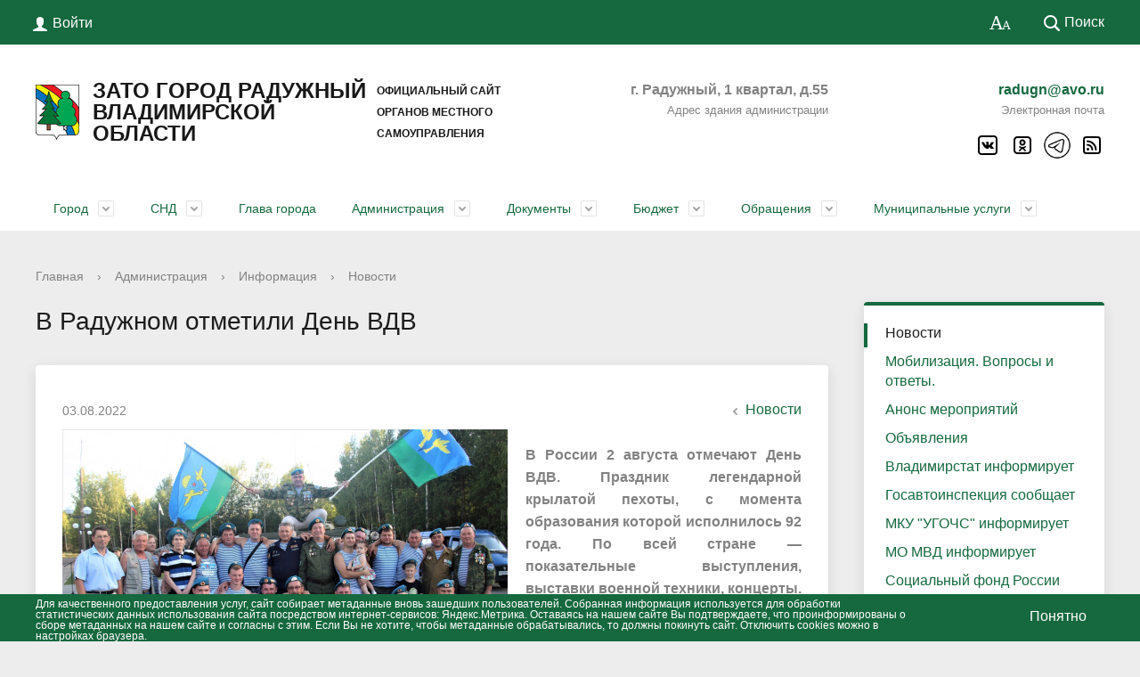

--- FILE ---
content_type: text/html; charset=UTF-8
request_url: https://www.raduzhnyi-city.ru/about/info/news/33778/?template=square
body_size: 21640
content:
<!DOCTYPE html>
<html>
<head>
	<meta charset="utf-8">
	<title>В Радужном отметили День ВДВ</title>
	<meta http-equiv="X-UA-Compatible" content="IE=edge">
	<meta name="viewport" content="width=device-width, initial-scale=1">
	<meta name="yandex-verification" content="1dab296de01f9ece" />
	<link rel="icon" href="/favicon.ico">
	<script data-skip-moving="true">
		function loadFont(t,e,n,o){function a(){if(!window.FontFace)return!1;var t=new FontFace("t",'url("dat a:application/font-woff2,") format("woff2")',{}),e=t.load();try{e.then(null,function(){})}catch(n){}return"loading"===t.status}var r=navigator.userAgent,s=!window.addEventListener||r.match(/(Android (2|3|4.0|4.1|4.2|4.3))|(Opera (Mini|Mobi))/)&&!r.match(/Chrome/);if(!s){var i={};try{i=localStorage||{}}catch(c){}var d="x-font-"+t,l=d+"url",u=d+"css",f=i[l],h=i[u],p=document.createElement("style");if(p.rel="stylesheet",document.head.appendChild(p),!h||f!==e&&f!==n){var w=n&&a()?n:e,m=new XMLHttpRequest;m.open("GET",w),m.onl oad=function(){m.status>=200&&m.status<400&&(i[l]=w,i[u]=m.responseText,o||(p.textContent=m.responseText))},m.send()}else p.textContent=h}}

		loadFont('OpenSans', '/bitrix/templates/gos_modern_green_s1/opensans.css', '/bitrix/templates/gos_modern_green_s1/opensans-woff2.css');
	</script>
	<meta http-equiv="Content-Type" content="text/html; charset=UTF-8" />
<meta name="robots" content="index, follow" />
<meta name="keywords" content="государство Россия Российская Федерация" />
<meta name="description" content="Портал государственной организации" />
<link href="/bitrix/js/ui/design-tokens/dist/ui.design-tokens.min.css?175604306923463" type="text/css"  rel="stylesheet" />
<link href="/bitrix/cache/css/s1/gos_modern_green_s1/page_9767cadc01fe41cef842523f64ca688c/page_9767cadc01fe41cef842523f64ca688c_v1.css?176648208938922" type="text/css"  rel="stylesheet" />
<link href="/bitrix/panel/main/popup.min.css?169287343320774" type="text/css"  rel="stylesheet" />
<link href="/bitrix/cache/css/s1/gos_modern_green_s1/template_e68e697da37721a935bb5b8aa519148d/template_e68e697da37721a935bb5b8aa519148d_v1.css?1766481438190670" type="text/css"  data-template-style="true" rel="stylesheet" />
<script>if(!window.BX)window.BX={};if(!window.BX.message)window.BX.message=function(mess){if(typeof mess==='object'){for(let i in mess) {BX.message[i]=mess[i];} return true;}};</script>
<script>(window.BX||top.BX).message({"JS_CORE_LOADING":"Загрузка...","JS_CORE_NO_DATA":"- Нет данных -","JS_CORE_WINDOW_CLOSE":"Закрыть","JS_CORE_WINDOW_EXPAND":"Развернуть","JS_CORE_WINDOW_NARROW":"Свернуть в окно","JS_CORE_WINDOW_SAVE":"Сохранить","JS_CORE_WINDOW_CANCEL":"Отменить","JS_CORE_WINDOW_CONTINUE":"Продолжить","JS_CORE_H":"ч","JS_CORE_M":"м","JS_CORE_S":"с","JSADM_AI_HIDE_EXTRA":"Скрыть лишние","JSADM_AI_ALL_NOTIF":"Показать все","JSADM_AUTH_REQ":"Требуется авторизация!","JS_CORE_WINDOW_AUTH":"Войти","JS_CORE_IMAGE_FULL":"Полный размер"});</script>

<script src="/bitrix/js/main/core/core.min.js?1756043173229643"></script>

<script>BX.Runtime.registerExtension({"name":"main.core","namespace":"BX","loaded":true});</script>
<script>BX.setJSList(["\/bitrix\/js\/main\/core\/core_ajax.js","\/bitrix\/js\/main\/core\/core_promise.js","\/bitrix\/js\/main\/polyfill\/promise\/js\/promise.js","\/bitrix\/js\/main\/loadext\/loadext.js","\/bitrix\/js\/main\/loadext\/extension.js","\/bitrix\/js\/main\/polyfill\/promise\/js\/promise.js","\/bitrix\/js\/main\/polyfill\/find\/js\/find.js","\/bitrix\/js\/main\/polyfill\/includes\/js\/includes.js","\/bitrix\/js\/main\/polyfill\/matches\/js\/matches.js","\/bitrix\/js\/ui\/polyfill\/closest\/js\/closest.js","\/bitrix\/js\/main\/polyfill\/fill\/main.polyfill.fill.js","\/bitrix\/js\/main\/polyfill\/find\/js\/find.js","\/bitrix\/js\/main\/polyfill\/matches\/js\/matches.js","\/bitrix\/js\/main\/polyfill\/core\/dist\/polyfill.bundle.js","\/bitrix\/js\/main\/core\/core.js","\/bitrix\/js\/main\/polyfill\/intersectionobserver\/js\/intersectionobserver.js","\/bitrix\/js\/main\/lazyload\/dist\/lazyload.bundle.js","\/bitrix\/js\/main\/polyfill\/core\/dist\/polyfill.bundle.js","\/bitrix\/js\/main\/parambag\/dist\/parambag.bundle.js"]);
</script>
<script>BX.Runtime.registerExtension({"name":"ui.design-tokens","namespace":"window","loaded":true});</script>
<script>BX.Runtime.registerExtension({"name":"main.pageobject","namespace":"BX","loaded":true});</script>
<script>(window.BX||top.BX).message({"JS_CORE_LOADING":"Загрузка...","JS_CORE_NO_DATA":"- Нет данных -","JS_CORE_WINDOW_CLOSE":"Закрыть","JS_CORE_WINDOW_EXPAND":"Развернуть","JS_CORE_WINDOW_NARROW":"Свернуть в окно","JS_CORE_WINDOW_SAVE":"Сохранить","JS_CORE_WINDOW_CANCEL":"Отменить","JS_CORE_WINDOW_CONTINUE":"Продолжить","JS_CORE_H":"ч","JS_CORE_M":"м","JS_CORE_S":"с","JSADM_AI_HIDE_EXTRA":"Скрыть лишние","JSADM_AI_ALL_NOTIF":"Показать все","JSADM_AUTH_REQ":"Требуется авторизация!","JS_CORE_WINDOW_AUTH":"Войти","JS_CORE_IMAGE_FULL":"Полный размер"});</script>
<script>BX.Runtime.registerExtension({"name":"window","namespace":"window","loaded":true});</script>
<script>(window.BX||top.BX).message({"LANGUAGE_ID":"ru","FORMAT_DATE":"DD.MM.YYYY","FORMAT_DATETIME":"DD.MM.YYYY HH:MI:SS","COOKIE_PREFIX":"BITRIX_SM","SERVER_TZ_OFFSET":"10800","UTF_MODE":"Y","SITE_ID":"s1","SITE_DIR":"\/","USER_ID":"","SERVER_TIME":1768412442,"USER_TZ_OFFSET":0,"USER_TZ_AUTO":"Y","bitrix_sessid":"69bd8f73d773046ea5eb7622377ce169"});</script>


<script  src="/bitrix/cache/js/s1/gos_modern_green_s1/kernel_main/kernel_main_v1.js?1766481478160574"></script>
<script src="/bitrix/js/main/ajax.min.js?169287346422194"></script>
<script>BX.setJSList(["\/bitrix\/js\/main\/date\/main.date.js","\/bitrix\/js\/main\/core\/core_date.js","\/bitrix\/js\/main\/pageobject\/dist\/pageobject.bundle.js","\/bitrix\/js\/main\/core\/core_window.js","\/bitrix\/js\/main\/core\/core_tooltip.js","\/bitrix\/js\/main\/utils.js","\/bitrix\/js\/main\/session.js","\/bitrix\/components\/bitrix\/photogallery.detail.list\/templates\/.default\/script.js","\/bitrix\/components\/bitrix\/photogallery.detail.list\/templates\/slider_big\/script_cursor.js","\/bitrix\/templates\/gos_modern_green_s1\/js\/-jquery.min.js","\/bitrix\/templates\/gos_modern_green_s1\/js\/js.cookie.min.js","\/bitrix\/templates\/gos_modern_green_s1\/js\/jquery.formstyler.min.js","\/bitrix\/templates\/gos_modern_green_s1\/js\/jquery.matchHeight-min.js","\/bitrix\/templates\/gos_modern_green_s1\/js\/jquery.mobileNav.min.js","\/bitrix\/templates\/gos_modern_green_s1\/js\/jquery.tabsToSelect.min.js","\/bitrix\/templates\/gos_modern_green_s1\/js\/owl.carousel.min.js","\/bitrix\/templates\/gos_modern_green_s1\/js\/perfect-scrollbar.jquery.min.js","\/bitrix\/templates\/gos_modern_green_s1\/js\/responsive-tables.js","\/bitrix\/templates\/gos_modern_green_s1\/js\/special_version.js","\/bitrix\/templates\/gos_modern_green_s1\/js\/main.js","\/bitrix\/components\/bitrix\/search.title\/script.js"]);</script>
<script>BX.setCSSList(["\/bitrix\/templates\/gos_modern_green_s1\/components\/bitrix\/system.pagenavigation\/modern\/style.css","\/bitrix\/components\/bitrix\/photogallery.detail.list\/templates\/.default\/style.css","\/bitrix\/components\/bitrix\/photogallery\/templates\/.default\/style.css","\/bitrix\/components\/bitrix\/photogallery\/templates\/.default\/themes\/gray\/style.css","\/bitrix\/templates\/.default\/ajax\/ajax.css","\/bitrix\/templates\/gos_modern_green_s1\/special_version.css","\/local\/components\/cookie.notification\/templates\/.default\/style.css","\/bitrix\/templates\/gos_modern_green_s1\/components\/bitrix\/statistic.table\/gos_modern_green_stat\/style.css","\/bitrix\/templates\/gos_modern_green_s1\/template_styles.css"]);</script>


<script  src="/bitrix/cache/js/s1/gos_modern_green_s1/template_a5d81414635a56a721aed358edc7b0f2/template_a5d81414635a56a721aed358edc7b0f2_v1.js?1766481438209468"></script>
<script  src="/bitrix/cache/js/s1/gos_modern_green_s1/page_5d8fb66acd5c3b43305989c2f8b3aa9e/page_5d8fb66acd5c3b43305989c2f8b3aa9e_v1.js?17664820897071"></script>

</head>

<body>
<div class="mb-hide"></div>
<div class="body-wrapper clearfix">
	<!-- <div class="col col-mb-12 col-12 col-dt-12" style="height: 130px;"></div> NYballs -->
    <div class="special-settings">
        <div class="container special-panel-container">
            <div class="content">
                <div class="aa-block aaFontsize">
                    <div class="fl-l">Размер:</div>
                    <a class="aaFontsize-small" data-aa-fontsize="small" href="#" title="Уменьшенный размер шрифта">A</a><!--
				 --><a class="aaFontsize-normal a-current" href="#" data-aa-fontsize="normal" title="Нормальный размер шрифта">A</a><!--
				 --><a class="aaFontsize-big" data-aa-fontsize="big" href="#" title="Увеличенный размер шрифта">A</a>
                </div>
                <div class="aa-block aaColor">
                    Цвет:
                    <a class="aaColor-black a-current" data-aa-color="black" href="#" title="Черным по белому"><span>C</span></a><!--
				 --><a class="aaColor-yellow" data-aa-color="yellow" href="#" title="Желтым по черному"><span>C</span></a><!--
				 --><a class="aaColor-blue" data-aa-color="blue" href="#" title="Синим по голубому"><span>C</span></a>
                </div>

                <div class="aa-block aaImage">
                    Изображения
				<span class="aaImage-wrapper">
					<a class="aaImage-on a-current" data-aa-image="on" href="#">Вкл.</a><!--
					 --><a class="aaImage-off" data-aa-image="off" href="#">Выкл.</a>
				</span>
                </div>
                <span class="aa-block"><a href="/s2/?set-aa=normal" data-aa-off><i class="icon icon-special-version"></i> Обычная версия сайта</a></span>
            </div>
        </div> <!-- .container special-panel-container -->
    </div> <!-- .special-settings -->

	<header>

		<div class="container container-top-header">
			<div class="content">
				<div class="col col-mb-5 col-3 col-dt-2 col-ld-3">
                    <!--'start_frame_cache_auth-area'-->                        <a class="top-header-link" href="/auth/"><i class="icon icon-lk"></i><span class="col-mb-hide col-hide col-dt-hide"> Войти</span></a>
					    <!--'end_frame_cache_auth-area'-->				</div>
				<div class="col col-mb-hide col-7 col-dt-8 col-ld-7">
									</div>

				<div class="col col-mb-7 col-2 col-dt-2">
					<div class="top-header-right-side">
						<span class="aa-hide" itemprop="Copy"><a class="fl-r top-header-link ta-center" href="/?set-aa=special" data-aa-on><i class="icon icon-special-version"></i></a></span>

						<div class="search-block fl-r">
							<div class="search-button"><i class="icon icon-search"></i> <span class="col-mb-hide col-hide col-dt-hide">Поиск</span></div>
                            
<div class="container container-search">
    <div class="content">
        <div class="col col-mb-12" id="searchTitle">
	        <form action="/search/index.php">
                <div class="search-form-block">
                    <i class="icon icon-search-white"></i>
                    <div class="search-close-button"><i class="icon icon-close"></i></div>
                    <div class="ov-h">
                        <input id="title-search-input" class="search-input" type="text" name="q" autocomplete="off">
                    </div>
                </div>
            </form>
            <div class="search-suggestions">
                <a href="#" class="btn btn-cta">Все результаты</a>
            </div>
        </div>
    </div>
</div>

<script>

function JCTitleSearchModern(arParams)
{
	var _this = this;

	this.arParams = {
		'AJAX_PAGE': arParams.AJAX_PAGE,
		'CONTAINER_ID': arParams.CONTAINER_ID,
		'INPUT_ID': arParams.INPUT_ID,
		'MIN_QUERY_LEN': parseInt(arParams.MIN_QUERY_LEN)
	};
	if(arParams.WAIT_IMAGE)
		this.arParams.WAIT_IMAGE = arParams.WAIT_IMAGE;
	if(arParams.MIN_QUERY_LEN <= 0)
		arParams.MIN_QUERY_LEN = 1;

	this.cache = [];
	this.cache_key = null;

	this.startText = '';
	this.currentRow = -1;
	this.RESULT = null;
	this.CONTAINER = null;
	this.INPUT = null;
	this.WAIT = null;

	this.ShowResult = function(result)
	{
		var suggestions = document.getElementsByClassName('search-suggestions');
		suggestions[0].innerHTML = result;
	}

	this.onKeyPress = function(keyCode)
	{
		var tbl = BX.findChild(_this.RESULT, {'tag':'div','class':'search-result'}, true);
		if(!tbl)
			return false;

		var cnt = tbl.rows.length;

		switch (keyCode)
		{
			case 27: // escape key - close search div
				_this.RESULT.style.display = 'none';
				_this.currentRow = -1;
				_this.UnSelectAll();
				return true;

			case 40: // down key - navigate down on search results
				if(_this.RESULT.style.display == 'none')
					_this.RESULT.style.display = 'block';

				var first = -1;
				for(var i = 0; i < cnt; i++)
				{
					if(!BX.findChild(tbl.rows[i], {'class':'title-search-separator'}, true))
					{
						if(first == -1)
							first = i;

						if(_this.currentRow < i)
						{
							_this.currentRow = i;
							break;
						}
						else if(tbl.rows[i].className == 'title-search-selected')
						{
							tbl.rows[i].className = '';
						}
					}
				}

				if(i == cnt && _this.currentRow != i)
					_this.currentRow = first;

				tbl.rows[_this.currentRow].className = 'title-search-selected';
				return true;

			case 38: // up key - navigate up on search results
				if(_this.RESULT.style.display == 'none')
					_this.RESULT.style.display = 'block';

				var last = -1;
				for(var i = cnt-1; i >= 0; i--)
				{
					if(!BX.findChild(tbl.rows[i], {'class':'title-search-separator'}, true))
					{
						if(last == -1)
							last = i;

						if(_this.currentRow > i)
						{
							_this.currentRow = i;
							break;
						}
						else if(tbl.rows[i].className == 'title-search-selected')
						{
							tbl.rows[i].className = '';
						}
					}
				}

				if(i < 0 && _this.currentRow != i)
					_this.currentRow = last;

				tbl.rows[_this.currentRow].className = 'title-search-selected';
				return true;

			case 13: // enter key - choose current search result
				if(_this.RESULT.style.display == 'block')
				{
					for(var i = 0; i < cnt; i++)
					{
						if(_this.currentRow == i)
						{
							if(!BX.findChild(tbl.rows[i], {'class':'title-search-separator'}, true))
							{
								var a = BX.findChild(tbl.rows[i], {'tag':'a'}, true);
								if(a)
								{
									window.location = a.href;
									return true;
								}
							}
						}
					}
				}
				return false;
		}

		return false;
	}

	this.onTimeout = function()
	{
		_this.onChange(function(){
			setTimeout(_this.onTimeout, 500);
		});
	}

	this.onChange = function(callback)
	{
		if(_this.INPUT.value != _this.oldValue && _this.INPUT.value != _this.startText)
		{
			_this.oldValue = _this.INPUT.value;
			if(_this.INPUT.value.length >= _this.arParams.MIN_QUERY_LEN)
			{
				_this.cache_key = _this.arParams.INPUT_ID + '|' + _this.INPUT.value;
				if(_this.cache[_this.cache_key] == null)
				{
					if(_this.WAIT)
					{
						var pos = BX.pos(_this.INPUT);
						var height = (pos.bottom - pos.top)-2;
						_this.WAIT.style.top = (pos.top+1) + 'px';
						_this.WAIT.style.height = height + 'px';
						_this.WAIT.style.width = height + 'px';
						_this.WAIT.style.left = (pos.right - height + 2) + 'px';
						_this.WAIT.style.display = 'block';
					}

					BX.ajax.post(
						_this.arParams.AJAX_PAGE,
						{
							'ajax_call':'y',
							'INPUT_ID':_this.arParams.INPUT_ID,
							'q':_this.INPUT.value,
							'l':_this.arParams.MIN_QUERY_LEN
						},
						function(result)
						{
							_this.cache[_this.cache_key] = result;
							_this.ShowResult(result);
							_this.currentRow = -1;
							_this.EnableMouseEvents();
							if(_this.WAIT)
								_this.WAIT.style.display = 'none';
							if (!!callback)
								callback();
						}
					);
					return;
				}
				else
				{
					_this.ShowResult(_this.cache[_this.cache_key]);
					_this.currentRow = -1;
					_this.EnableMouseEvents();
				}
			}
			else
			{
				_this.RESULT.style.display = 'none';
				_this.currentRow = -1;
				_this.UnSelectAll();
			}
		}
		if (!!callback)
			callback();
	}

	this.UnSelectAll = function()
	{
		var tbl = BX.findChild(_this.RESULT, {'tag':'div','class':'search-result'}, true);
		if(tbl)
		{
			var cnt = tbl.rows.length;
			for(var i = 0; i < cnt; i++)
				tbl.rows[i].className = '';
		}
	}

	this.EnableMouseEvents = function()
	{
		var tbl = BX.findChild(_this.RESULT, {'tag':'div','class':'search-result'}, true);
		if(tbl)
		{
			var cnt = tbl.rows.length;
			for(var i = 0; i < cnt; i++)
				if(!BX.findChild(tbl.rows[i], {'class':'title-search-separator'}, true))
				{
					tbl.rows[i].id = 'row_' + i;
					tbl.rows[i].onmouseover = function (e) {
						if(_this.currentRow != this.id.substr(4))
						{
							_this.UnSelectAll();
							this.className = 'title-search-selected';
							_this.currentRow = this.id.substr(4);
						}
					};
					tbl.rows[i].onmouseout = function (e) {
						this.className = '';
						_this.currentRow = -1;
					};
				}
		}
	}

	this.onFocusLost = function(hide)
	{
		setTimeout(function(){_this.RESULT.style.display = 'none';}, 250);
	}

	this.onFocusGain = function()
	{
		if(_this.RESULT.innerHTML.length)
			_this.ShowResult();
	}

	this.onKeyDown = function(e)
	{
		if(!e)
			e = window.event;

		if (_this.RESULT.style.display == 'block')
		{
			if(_this.onKeyPress(e.keyCode))
				return BX.PreventDefault(e);
		}
	}

	this.Init = function()
	{
		this.CONTAINER = document.getElementById(this.arParams.CONTAINER_ID);
		this.RESULT = document.body.appendChild(document.createElement("DIV"));
		this.RESULT.className = 'search-suggestions';
		this.INPUT = document.getElementById(this.arParams.INPUT_ID);
		this.startText = this.oldValue = this.INPUT.value;
		BX.bind(this.INPUT, 'focus', function() {_this.onFocusGain()});
		BX.bind(this.INPUT, 'blur', function() {_this.onFocusLost()});

		if(BX.browser.IsSafari() || BX.browser.IsIE())
			this.INPUT.onkeydown = this.onKeyDown;
		else
			this.INPUT.onkeypress = this.onKeyDown;

		if(this.arParams.WAIT_IMAGE)
		{
			this.WAIT = document.body.appendChild(document.createElement("DIV"));
			this.WAIT.style.backgroundImage = "url('" + this.arParams.WAIT_IMAGE + "')";
			if(!BX.browser.IsIE())
				this.WAIT.style.backgroundRepeat = 'none';
			this.WAIT.style.display = 'none';
			this.WAIT.style.position = 'absolute';
			this.WAIT.style.zIndex = '1100';
		}

		BX.bind(this.INPUT, 'bxchange', function() {_this.onChange()});
	}

	BX.ready(function (){_this.Init(arParams)});
}

	BX.ready(function(){
		new JCTitleSearchModern({
			'AJAX_PAGE' : '/about/info/news/33778/?template=square',
			'CONTAINER_ID': 'searchTitle',
			'INPUT_ID': 'title-search-input',
			'MIN_QUERY_LEN': 2
		});
	});
</script>
						</div>
					</div>
				</div> <!-- .col col-mb-7 col-2 col-dt-2 -->
			</div> <!-- .content -->
		</div> <!-- .container container-top-header -->

		<div class="container container-white pt30">
			<div class="content">
				<div class="col col-mb-12 col-dt-6">
                    <a href="/" class="logo">
                        <img src="/images/coats/user/coat.png" />
                        ЗАТО город Радужный Владимирской области<br>
 <span style="font-size: 12px;">официальный сайт органов местного самоуправления</span>                    </a>
				</div> <!-- .col col-mb-12 col-dt-6 col-margin-bottom -->
				<div style="text-align: right;" class="col col-mb-12 col-6 col-dt-3 mt10">
                    <b>г. Радужный, 1 квартал, д.55</b><br><small class="text-light">Адрес здания администрации</small>
				</div> <!-- .col col-mb-12 col-6 col-dt-3 mt10 col-margin-bottom -->
				<div style="text-align: right;" class="col col-mb-12 col-6 col-dt-3 mt10">
                    <b><a href="mailto:radugn@avo.ru">radugn@avo.ru</a></b><br><small class="text-light">Электронная почта</small>
				</div> <!-- .col col-mb-12 col-6 col-dt-3 mt10 col-margin-bottom -->
				<div style="text-align: right;" class="col col-mb-12 col-6 mt10 col-margin-bottom">
					
    <div class="social-networks">
                    <a href="https://vk.com/33raduzhnyi33" title="Группа в ВК" class="social-network"><i class="icon icon-social-" style="background-image:url(/images/icons8-vk-64.png);"></i></a>
                    <a href="https://ok.ru/group/55454842552331" title="Группа в ОК" class="social-network"><i class="icon icon-social-" style="background-image:url(/images/icons8-одноклассники-96.png);"></i></a>
                    <a href="https://t.me/raduzhnyi33" title="Канал Telegram" class="social-network"><i class="icon icon-social-" style="background-image:url(/images/icons8-логотип-telegram-100.png);"></i></a>
                    <a href="/about/info/news/rss/" title="RSS" class="social-network"><i class="icon icon-social-" style="background-image:url(/images/icons8-rss-96.png);"></i></a>
            </div>
				</div> <!-- .col col-mb-12 col-3 -->
			</div> <!-- .content -->
		</div> <!-- .container container-white pt10 -->

		<div class="container container-top-navigation">
			<div class="content">
				<div class="col col-mb-hide col-12">
					<div class="top-nav-block">
                            <ul>
                                                <li class="parent">
                    <a tabindex="1" href="/city/">Город</a>
                    <div class="second-level container">
                        <div class="content">
                            <div class="col col-mb-12">
                                <div class="content">
                                    <ul class="clearfix">
                                                            <li><a href="/city/">Общая информация</a></li>
                                                <li><a href="/city/ustav-goroda/">Устав города</a></li>
                                                <li><a href="/city/history/">История</a></li>
                                                <li><a href="/city/gerb.php">Символика</a></li>
                                                <li><a href="/city/ustav-goroda/zakon-rf-o-zato/">Закон РФ о ЗАТО</a></li>
                                                <li><a href="/city/citizens/">Почётные граждане города</a></li>
                                                <li><a href="/city/invest.php">Инвестиционная привлекательность</a></li>
                                                <li><a href="/city/smi.php">СМИ города</a></li>
                                                <li><a href="/city/zhilishchnyy-kodeks-rf/index.php">Жилищный кодекс РФ</a></li>
                                                <li><a href="/city/informatsiya-i-dokumenty-po-vezdu-na-territoriyu-zato-g-raduzhnyy/index.php">Информация и документы по въезду на территорию ЗАТО г. Радужный</a></li>
                                                <li><a href="/city/social/">Социальная сфера</a></li>
                                                <li><a href="/city/organizations/federal/">Организации города</a></li>
                                                <li><a href="/city/obshchestvennaya-palata/">Общественная палата</a></li>
                                                <li><a href="/city/photogallery/">Фотогалерея</a></li>
                                                <li><a href="/city/stikhotvoreniya-o-gorode/">Стихотворения о городе</a></li>
                                                <li><a href="/city/spravochnaya-informatsiya/">Справочная информация</a></li>
                                                <li><a href="/city/pesni-o-gorode/">Песни о городе</a></li>
                                                <li><a href="/city/zashchita-naseleniya/">Защита населения</a></li>
                                                <li><a href="/city/tekhnoparkovaya-zona.php">Технопарковая зона</a></li>
                                                <li><a href="/city/gorodskaya-sreda/">Городская среда</a></li>
                                                <li><a href="/city/gradostroitelnaya-deyatelnost/">Градостроительная деятельность</a></li>
                                                <li><a href="/city/initsiativnye-proekty/index.php">Инициативные проекты</a></li>
                                                <li><a href="/city/realizatsiya-natsionalnykh-proektov/">Реализация Национальных проектов</a></li>
                                        </ul></div></div></div></div></li>
                                            <li class="parent">
                    <a tabindex="1" href="/snd/">СНД</a>
                    <div class="second-level container">
                        <div class="content">
                            <div class="col col-mb-12">
                                <div class="content">
                                    <ul class="clearfix">
                                                            <li><a href="/snd/index.php">Совет народных депутатов</a></li>
                                                <li><a href="/snd/about.php">О Совете</a></li>
                                                <li><a href="/snd/predsedatel-snd.php">Председатель СНД</a></li>
                                                <li><a href="/snd/deputies/">Состав СНД</a></li>
                                                <li><a href="/snd/komissii-i-ikh-sostav.php">Комиссии</a></li>
                                                <li><a href="/snd/grafik-priyema.php">График приёма</a></li>
                                                <li><a href="/snd/svedeniya-o-dokhodakh-munitsipalnykh-sluzhashchikh-">Сведения о доходах</a></li>
                                                <li><a href="/snd/polozhenie-o-sovete-narodnykh-deputatov/">Положение о Совете народных депутатов</a></li>
                                                <li><a href="/snd/svodnaya-vedomost-rezultatov-provedeniya-spetsialnoy-otsenki-usloviy-truda/">Сводная ведомость результатов проведения специальной оценки условий труда</a></li>
                                                <li><a href="/snd/politika-obrabotki-personalnykh-dannykh.php">Политика обработки персональных данных</a></li>
                                                <li><a href="/snd/reglament-soveta-narodnykh-deputatov">Регламент Совета народных депутатов</a></li>
                                        </ul></div></div></div></div></li>
                            <li><a href="/glava-goroda/">Глава города</a></li>
                                                                <li class="parent">
                    <a tabindex="1" href="/about/">Администрация</a>
                    <div class="second-level container">
                        <div class="content">
                            <div class="col col-mb-12">
                                <div class="content">
                                    <ul class="clearfix">
                                                            <li><a href="/about/struktura/">Структура администрации города</a></li>
                                                <li><a href="/about/polnomochiya.php">Полномочия администрации</a></li>
                                                <li><a href="/about/dependents/">Подведомственные организации</a></li>
                                                <li><a href="/about/infosystems/">Информационные системы</a></li>
                                                <li><a href="/about/massmedia/">Учрежденные СМИ</a></li>
                                                <li><a href="/about/rezultaty-provedeniya-spetsialnoy-otsenki-usloviy-truda/">Результаты проведения специальной оценки условий труда</a></li>
                                                <li><a href="/about/consumers/">Потребительский рынок и защита прав потребителей</a></li>
                                                <li><a href="/about/kadrovoe-obespechenie/">Кадровое обеспечение</a></li>
                                                <li><a href="/opendata/">Открытые данные</a></li>
                                                <li><a href="/about/plan-raboty-administratsii/"> План работы администрации</a></li>
                                                <li><a href="/about/rezultaty-provedeniya-spetsialnoy-otsenki-usloviy-truda/otchyety/">Отчёты</a></li>
                                                <li><a href="/about/priorities/munitsipalnye-programmy/polozheniya-o-munitsipalnykh-programmakh/">Экономика</a></li>
                                                <li><a href="/about/politika-obrabotki-personalnykh-dannykh.php">Политика обработки персональных данных</a></li>
                                                <li><a href="/about/koordinatsionnye-i-soveshchatelnye-organy/">Координационные и совещательные органы</a></li>
                                                <li><a href="/about/munitsipalnye-zakupki1/">Муниципальные закупки</a></li>
                                                <li><a href="/about/munitsipalnyy-kontrol/">Муниципальный контроль</a></li>
                                                <li><a href="/about/regionalnyy-kontrol/index.php">Региональный контроль</a></li>
                                                <li><a href="/about/anti-corruption/">Противодействие коррупции</a></li>
                                                <li><a href="/about/munitsipalno-chastnoe-partnyerstvo/">Муниципально - частное партнёрство</a></li>
                                                <li><a href="/about/podderzhka-malogo-i-srednego-predprinimatelstva/">Поддержка малого и среднего предпринимательства</a></li>
                                                <li><a href="/about/rezultaty-proverok/index.php">Результаты проверок</a></li>
                                        </ul></div></div></div></div></li>
                                            <li class="parent">
                    <a tabindex="1" href="/regulatory/">Документы</a>
                    <div class="second-level container">
                        <div class="content">
                            <div class="col col-mb-12">
                                <div class="content">
                                    <ul class="clearfix">
                                                            <li><a href="/regulatory/services/">Проекты административных регламентов</a></li>
                                                <li><a href="/regulatory/projects/">Проекты документов</a></li>
                                                <li><a href="/regulatory/appeals/">Порядок обжалования</a></li>
                                                <li><a href="/regulatory/mpa/">Муниципальные правовые акты</a></li>
                                        </ul></div></div></div></div></li>
                                            <li class="parent">
                    <a tabindex="1" href="/byudzhet/">Бюджет</a>
                    <div class="second-level container">
                        <div class="content">
                            <div class="col col-mb-12">
                                <div class="content">
                                    <ul class="clearfix">
                                                            <li><a href="/byudzhet/normativno-pravovye-akty-po-byudzhetu.php">Нормативно-правовые акты по бюджету</a></li>
                                                <li><a href="/byudzhet/publichnye-slushaniya-po-byudzhetu.php">Публичные слушания по бюджету</a></li>
                                                <li><a href="/byudzhet/proekty-byudzhetov/">Проекты бюджетов</a></li>
                                                <li><a href="/byudzhet/ispolnenie-byudzheta/">Исполнение бюджета</a></li>
                                                <li><a href="/byudzhet/utverzhdyennye-byudzhety/">Утверждённые бюджеты</a></li>
                                                <li><a href="/byudzhet/reestry-raskhodnykh-obyazatelstv.php">Реестры расходных обязательств</a></li>
                                                <li><a href="/byudzhet/elektronnyy-byudzhet-dlya-grazhdan.php">Электронный бюджет для граждан</a></li>
                                                <li><a href="/byudzhet/finansovaya-gramotnost.php">Финансовая грамотность</a></li>
                                        </ul></div></div></div></div></li>
                                            <li class="parent">
                    <a tabindex="1" href="/feedback/">Обращения</a>
                    <div class="second-level container">
                        <div class="content">
                            <div class="col col-mb-12">
                                <div class="content">
                                    <ul class="clearfix">
                                                            <li><a href="/feedback/index.php">Личный прием граждан</a></li>
                                                <li><a href="/feedback/forms/">Нормативная правовая база</a></li>
                                                <li><a href="/feedback/forms/otvetstvennye-za-rabotu-s-obrashcheniyami-grazhdan/">Ответственные за работу с обращениями граждан</a></li>
                                                <li><a href="/feedback/new.php">Электронное обращение</a></li>
                                                <li><a href="/feedback/appeal/">Порядок рассмотрения обращений граждан</a></li>
                                                <li><a href="/feedback/overviews/">Обзоры обращений, обобщенная информация</a></li>
                                                <li><a href="/feedback/howto/">Общероссийский день приема граждан</a></li>
                                        </ul></div></div></div></div></li>
                                            <li class="parent">
                    <a tabindex="1" href="/gosserv/">Муниципальные услуги</a>
                    <div class="second-level container">
                        <div class="content">
                            <div class="col col-mb-12">
                                <div class="content">
                                    <ul class="clearfix">
                                                            <li><a href="/gosserv/index.php">Муниципальные услуги</a></li>
                                                <li><a href="/gosserv/poleznye-ssylki/">Популярные государственные услуги</a></li>
                                                <li><a href="/gosserv/preimushchestva-registratsii-na-portale-gosuslug.php">Преимущества регистрации на Портале Госуслуг</a></li>
                                                <li><a href="/gosserv/informatsiya-po-uproshchennoy-registratsii-na-epgu.php">Регистрация на ЕПГУ</a></li>
                                                <li><a href="/gosserv/mun/">Новости</a></li>
                                                <li><a href="/gosserv/munitsipalnye-uslugi-v-elektronnom-vide.php">Муниципальные услуги в электронном виде</a></li>
                                </ul></div></div></div></div></li>
        </ul>
					</div> <!-- .top-nav-block -->
				</div> <!-- .col col-mb-hide col-12 -->
			</div>
		</div> <!-- .container container-top-navigation -->
	</header>

	
	<div class="container container-main col-margin-top">
		<div class="content">
			<div class="col col-mb-12 col-9 col-margin-bottom">
				<div class="content">

					<div class="col col-12"><div class="breadcrumb"><ul><li><a href="/" title="Главная">Главная</a></li><li><span class="crumb_marker">&rsaquo;</span></li><li><a href="/about/" title="Администрация">Администрация</a></li><li><span class="crumb_marker">&rsaquo;</span></li><li><a href="/about/info/" title="Информация">Информация</a></li><li><span class="crumb_marker">&rsaquo;</span></li><li><a href="/about/info/news/" title="Новости">Новости</a></li></ul></div></div>
																<div class="col col-mb-12 col-margin-bottom">
							<h1>В Радужном отметили День ВДВ</h1>
						</div> <!-- .col col-mb-12 col-margin-bottom -->
									</div> <!-- .content -->
                <div class="white-box padding-box "><div class="news-detail">
    <div class="news-item">
        <div class="clearfix">
            <div class="news-item-date fl-l mt10">03.08.2022</div>            <div class="fl-r"><a href="/about/info/news/" class="btn btn-link"><i class="icon icon-arrow-left"></i>Новости</a></div>
        </div>
        <div class="news-item-text clearfix">
                            <div class="news-item-image">
                    <img src="https://461228.selcdn.ru/tr-archive/iblock/b47/b4774f5dc12ab6fd5612cf99f1f99d77/Aj5bGSDluQ4.jpg"
                         width="500"
                         height="333"
                         alt="В Радужном отметили День ВДВ"
                         title="В Радужном отметили День ВДВ"
                         align="left">
                </div>
                        
                            <p><p align="center" style="text-align: justify;">
 <b>В России 2 августа отмечают День ВДВ. Праздник легендарной крылатой пехоты, с момента образования которой исполнилось 92 года. По всей стране — показательные выступления, выставки военной техники, концерты. В Москве возложили цветы к памятнику десантникам, погибшим при исполнении воинского долга.</b><br>
</p>
<p style="text-align: justify;">
</p>
<p style="text-align: justify;">
	 Утром. 2 августа&nbsp; прошли торжественные богослужения в&nbsp; день Пророка Ильи, покровителя голубых беретов. Молебен провели на улице Ильинка, а также в главном храме ВДВ в Сокольниках. А на Красной площади состоялся Большой крестный ход.
</p>
<p style="text-align: justify;">
</p>
<p style="text-align: justify;">
	 Бойцов и ветеранов Воздушно-десантных войск поздравил президент&nbsp; В.В. Путин&nbsp;отметил: нынешнее поколение солдат и офицеров достойно продолжает ратные традиции, неизменно демонстрирует профессионализм, отвагу и мужество. И, конечно, добавил глава государства, умелые и решительные действия героев-десантников в полной мере проявились в ходе Специальной военной операции.
</p>
<p style="text-align: justify;">
</p>
<p style="text-align: justify;">
	 Подразделения ВДВ и в свой праздник, на передовой. Защищают мирных жителей Донбасса, выполняют самые сложные боевые задачи. Уже 17 десантников в ходе Спецоперации удостоились высшей госнаграды — получили Звезду Героя России. Всегда в первых рядах, бойцы ВДВ готовы в любой момент вступить в бой с противником.
</p>
<p style="text-align: justify;">
</p>
<p style="text-align: justify;">
	 &nbsp; Во вторник, 2 августа и в нашем городе тоже прошли мероприятия, посвящённые Дню Воздушно-десантных войск. В 18 часов состоялся митинг, с участием ветеранов ВДВ с возложением цветов к мемориальному комплексу БМП-1. Здесь собрались радужане - десантники разных возрастов — в голубых беретах, тельняшках, с яркими флагами, на которых написан девиз - «Никто, кроме нас».
</p>
<p style="text-align: justify;">
</p>
<p style="text-align: justify;">
	 От лица администрации и Совета народных депутатов поздравил с праздником ветеранов ВДВ заместитель главы администрации, руководитель аппарата С.С. Олесиков:
</p>
<p style="text-align: justify;">
</p>
<p style="text-align: justify;">
	 - <i>Уважаемые радужане, дорогие ветераны, жители и гости города. Ежегодно в нашей стране отмечается профессиональный праздник, День Воздушно-десантных войск. Все самое сложное, самое рискованное, самое трудновыполнимое поручается именно им, «крылатой пехоте», «голубым беретам»! Десантники способны выполнять любые боевые задачи. Для этих мужественных людей нет ничего невыполнимого и невозможного. Не зря этих ребят в нашей стране называют элитой, надежной защитой нашей страны. И это высокое звание они заслужили по праву своим мужеством, героизмом, находчивостью во время Великой Отечественной войны, в Афганистане, в Чечне и других зонах локальных конфликтов. И везде они выполняют свой долг безукоризненно! Дорогие друзья, в этот день разрешите от всего сердца поздравить вас с профессиональным праздником! Спасибо вам за верность присяге, за честное исполнение воинского долга, за доблесть и героизм! От имени руководства города и от себя лично желаю вам и вашим близким крепкого здоровья, благополучия, счастья, мирного неба и добра. И пускай у каждого вовремя раскрывается парашют удачи и везения! С праздником, с Днем ВДВ!</i>
</p>
<p style="text-align: justify;">
</p>
<p style="text-align: justify;">
	 С поздравительным словом к десантникам обратился ветеран ВДВ, гвардии полковник запаса В.М. Сдобин. Он от всей души поздравил своих боевых братьев – десантников с юбилейной датой.
</p>
<p style="text-align: justify;">
</p>
<p style="text-align: justify;">
 <i>- В календаре памятных дат много праздников</i>, - отметил Виктор Михайлович. - <i>Но 2 августа – на особом счету, потому что это день войск с неповторимой славой. Тот, кому посчастливилось служить в ВДВ, не понаслышке знают, что такое патриотизм, что такое войсковое товарищество и братство.</i>
</p>
<p style="text-align: justify;">
</p>
<p style="text-align: justify;">
	 Виктор Михайлович напомнил собравшимся на площади ветеранам ВДВ и жителям Радужного в каких горячих точках принимали участие войска ВДВ, а затем отметил, что сегодня, во время проведения СВО идет противостояние всего Западного мира против России: «И на передовых рубежах в этом противостоянии стоят наши братья – десантники!» Также Виктор Михайлович пожелал ветеранам ВДВ и их близким крепкого здоровья.
</p>
<p style="text-align: justify;">
</p>
<p style="text-align: justify;">
	 Затем военному комиссару г. Радужного, полковнику В.М. Лебедеву и ветерану ВДВ, гвардии полковнику запаса В.М. Сдобину предоставили право торжественно открыть очередной стенд мемориального комплекса воинской славы, посвященной Воздушно-десантным войскам Российской Федерации.
</p>
<p style="text-align: justify;">
</p>
<p style="text-align: justify;">
	 Так совпало, что 2 августа отмечается не только день ВДВ. В первую очередь - это День памяти пророка Ильи. Священнослужитель отец Николай от лица Благочинного города Радужного, протоиерея Германа Сергеева поздравил десантников с профессиональным праздником и рассказал, почему древний ветхозаветный пророк, живший за 8,5 столетий до Рождества Христова, был так популярен в народе. И призвал ветеранов ВДВ и гостей праздника провести этот день в добрых делах.
</p>
<p style="text-align: justify;">
</p>
<p style="text-align: justify;">
	 Поздравил воинов с профессиональным праздником военный комиссар Радужного В.М. Лебедев. По традиции минутой молчания и возложением цветов к БМП десантники почтили память своих боевых товарищей.
</p>
<p align="right">
 <i>И. Митрохина.</i>
</p>
<p align="right">
 <br>
</p>
<p>
</p></p>
                        					<iframe width="560" height="315" src="https://zen.yandex.ru/embed/vQm1DOtY_uBo?from_block=partner&from=zen&backoffice=1&mute=1&autoplay=1&tv=0&quot;" allow="autoplay; fullscreen; accelerometer; gyroscope; picture-in-picture; encrypted-media" frameborder="0" scrolling="no" allowfullscreen></iframe>
						<pre></pre>
                            <script>
var phpVars;
if (typeof(phpVars) != "object")
	var phpVars = {};
phpVars.bitrix_sessid = '69bd8f73d773046ea5eb7622377ce169';
</script>
<noindex>
<div class="photo-controls photo-controls-photo-top">
	<ul class="photo-controls">
		<li class="photo-control  photo-control-first  photo-control-photo-templates">
			<span>
				<ul class="photo-controls photo-control-photo-templates">
					<li class="photo-control-photo-template-square photo-control-photo-template-square-active">
						<a rel="nofollow" href="/about/info/news/33778/?template=square" title="Квадратные эскизы фотографий" onclick="try {__photo_change_template(this, 'a91530839167b22e678a511aafa35424');return false;} catch (e) {return true;}"><i><span>квадратный</span></i></a>
					</li>
					<li class="photo-control-photo-template-rectangle">
						<a rel="nofollow" href="/about/info/news/33778/?template=rectangle" title="Эскизы фотографий, подогнанные по высоте" onclick="try {__photo_change_template(this, 'a91530839167b22e678a511aafa35424');return false;} catch (e) {return true;}"><i><span>прямоугольный</span></i></a>
					</li>
					<li class="photo-control-photo-template-default">
						<a rel="nofollow" href="/about/info/news/33778/?template=default" title="Эскизы фотографий, представленные без изменений" onclick="try {__photo_change_template(this, 'a91530839167b22e678a511aafa35424');return false;} catch (e) {return true;}"><i><span>обычный</span></i></a>
					</li>
				</ul>
			</span>
		</li>
	</ul>
	<div class="empty-clear"></div>
</div>
</noindex>

<div class="photo-items-list photo-photo-list" id="photo_list_a91530839167b22e678a511aafa35424">
	<!-- Photo List a91530839167b22e678a511aafa35424 -->
	<div class="empty-clear"></div>
		<div class="photo-photo-item photo-photo-item-ascetic ">			<div class="photo-photo-item-ascetic-inner" style="width:72px; height:72px; overflow:hidden;position:relative;"><a class="photo-photo-item-ascetic-inner" style="width:72px;height:72px;display:block;" href="/city/photogallery/828/33779/" id="photo_33779"><div style="margin-top:-33.33%;margin-left:-5.56%;text-align:left;position:static;"><img src="https://461228.selcdn.ru/tr-archive/iblock/c78/c78949111b01995b7bacd0e4eee823e5/3oa6YAa3rsk.jpg" border="0" vspace="0" hspace="0" alt="3oa6YAa3rsk.jpg" title="3oa6YAa3rsk.jpg" width="80" height="120" /></div>				</a>
			</div>
		</div>
		<div class="photo-photo-item photo-photo-item-ascetic ">			<div class="photo-photo-item-ascetic-inner" style="width:72px; height:72px; overflow:hidden;position:relative;"><a class="photo-photo-item-ascetic-inner" style="width:72px;height:72px;display:block;" href="/city/photogallery/828/33780/" id="photo_33780"><div style="margin-top:-5.56%;margin-left:-33.33%;text-align:left;position:static;"><img src="https://461228.selcdn.ru/tr-archive/iblock/5f1/5f17fb1bfacb7a538d3284b227b2cc0a/5Sxlot6QoYc.jpg" border="0" vspace="0" hspace="0" alt="5Sxlot6QoYc.jpg" title="5Sxlot6QoYc.jpg" width="120" height="80" /></div>				</a>
			</div>
		</div>
		<div class="photo-photo-item photo-photo-item-ascetic ">			<div class="photo-photo-item-ascetic-inner" style="width:72px; height:72px; overflow:hidden;position:relative;"><a class="photo-photo-item-ascetic-inner" style="width:72px;height:72px;display:block;" href="/city/photogallery/828/33781/" id="photo_33781"><div style="margin-top:-5.56%;margin-left:-33.33%;text-align:left;position:static;"><img src="https://461228.selcdn.ru/tr-archive/iblock/514/5141dc5370099e00f4fc1da73f490225/Aj5bGSDluQ4.jpg" border="0" vspace="0" hspace="0" alt="Aj5bGSDluQ4.jpg" title="Aj5bGSDluQ4.jpg" width="120" height="80" /></div>				</a>
			</div>
		</div>
		<div class="photo-photo-item photo-photo-item-ascetic ">			<div class="photo-photo-item-ascetic-inner" style="width:72px; height:72px; overflow:hidden;position:relative;"><a class="photo-photo-item-ascetic-inner" style="width:72px;height:72px;display:block;" href="/city/photogallery/828/33782/" id="photo_33782"><div style="margin-top:-5.56%;margin-left:-33.33%;text-align:left;position:static;"><img src="https://461228.selcdn.ru/tr-archive/iblock/f4d/f4d303cb9064c366aaf3dde71305d158/BRC7asCcYos.jpg" border="0" vspace="0" hspace="0" alt="BRC7asCcYos.jpg" title="BRC7asCcYos.jpg" width="120" height="80" /></div>				</a>
			</div>
		</div>
		<div class="photo-photo-item photo-photo-item-ascetic ">			<div class="photo-photo-item-ascetic-inner" style="width:72px; height:72px; overflow:hidden;position:relative;"><a class="photo-photo-item-ascetic-inner" style="width:72px;height:72px;display:block;" href="/city/photogallery/828/33783/" id="photo_33783"><div style="margin-top:-5.56%;margin-left:-33.33%;text-align:left;position:static;"><img src="https://461228.selcdn.ru/tr-archive/iblock/601/601e877824d1965f03d3e690142797df/DzJD4FQ32es.jpg" border="0" vspace="0" hspace="0" alt="DzJD4FQ32es.jpg" title="DzJD4FQ32es.jpg" width="120" height="80" /></div>				</a>
			</div>
		</div>
		<div class="photo-photo-item photo-photo-item-ascetic ">			<div class="photo-photo-item-ascetic-inner" style="width:72px; height:72px; overflow:hidden;position:relative;"><a class="photo-photo-item-ascetic-inner" style="width:72px;height:72px;display:block;" href="/city/photogallery/828/33784/" id="photo_33784"><div style="margin-top:-33.33%;margin-left:-5.56%;text-align:left;position:static;"><img src="https://461228.selcdn.ru/tr-archive/iblock/e2c/e2cb8d3d44b80424ad85e1d776d60011/GoRkqkEYEpM.jpg" border="0" vspace="0" hspace="0" alt="GoRkqkEYEpM.jpg" title="GoRkqkEYEpM.jpg" width="80" height="120" /></div>				</a>
			</div>
		</div>
		<div class="photo-photo-item photo-photo-item-ascetic ">			<div class="photo-photo-item-ascetic-inner" style="width:72px; height:72px; overflow:hidden;position:relative;"><a class="photo-photo-item-ascetic-inner" style="width:72px;height:72px;display:block;" href="/city/photogallery/828/33785/" id="photo_33785"><div style="margin-top:-5.56%;margin-left:-33.33%;text-align:left;position:static;"><img src="https://461228.selcdn.ru/tr-archive/iblock/525/5252353eae2bf614caeb54277b956b24/kwjRfzTTYb8.jpg" border="0" vspace="0" hspace="0" alt="kwjRfzTTYb8.jpg" title="kwjRfzTTYb8.jpg" width="120" height="80" /></div>				</a>
			</div>
		</div>
		<div class="photo-photo-item photo-photo-item-ascetic ">			<div class="photo-photo-item-ascetic-inner" style="width:72px; height:72px; overflow:hidden;position:relative;"><a class="photo-photo-item-ascetic-inner" style="width:72px;height:72px;display:block;" href="/city/photogallery/828/33786/" id="photo_33786"><div style="margin-top:-5.56%;margin-left:-33.33%;text-align:left;position:static;"><img src="https://461228.selcdn.ru/tr-archive/iblock/5bc/5bc5a871c6338912962e30938ed6d9e2/tR0K-cV9LiI.jpg" border="0" vspace="0" hspace="0" alt="tR0K-cV9LiI.jpg" title="tR0K-cV9LiI.jpg" width="120" height="80" /></div>				</a>
			</div>
		</div>
	<div class="empty-clear"></div>
	<!-- Photo List End a91530839167b22e678a511aafa35424 -->
</div>

            			<pre></pre>
                            <p>
                    Автор:&nbsp;
                                            Радуга-информ.                                	</p>
            			<br/>
			<pre></pre>

			        		<small>
					Дата создания:&nbsp; 4 августа 2022             	</small><br/>
				        		<small>
					Дата изменения:&nbsp; 5 августа 2022             	</small><br/>
				        </div>
    </div>
</div> 								                </div>            </div> <!-- .col col-mb-12 col-9 col-margin-bottom -->
				<div class="col col-mb-12 col-3 col-margin-bottom">
										    <div class="white-box col-margin primary-border-box clearfix">
        <div class="sidebar-nav">
            <ul>
                                                                                <li class="current"><a href="/about/info/news/">
                                                                Новости                                            </a></li>
                                                                                                                        <li><a href="/about/info/mobilization/">
                                                                Мобилизация. Вопросы и ответы.                                            </a></li>
                                                                                                                        <li><a href="/about/info/anounces/">
                                                                Анонс мероприятий                                            </a></li>
                                                                                                                        <li><a href="/about/info/projects/">
                                                                Объявления                                            </a></li>
                                                                                                                        <li><a href="/about/info/vstat/">
                                                                Владимирстат информирует                                            </a></li>
                                                                                                                        <li><a href="/about/info/gibdd/">
                                                                Госавтоинспекция сообщает                                            </a></li>
                                                                                                                        <li><a href="/about/info/ugochs/">
                                                                МКУ &quot;УГОЧС&quot; информирует                                            </a></li>
                                                                                                                        <li><a href="/about/info/omvd/">
                                                                МО МВД информирует                                            </a></li>
                                                                                                                        <li><a href="/about/info/sfr/">
                                                                Социальный фонд России                                            </a></li>
                                                                                                                        <li><a href="/about/info/prosecutor/">
                                                                Прокуратура информирует                                            </a></li>
                                                                                                                        <li><a href="/about/info/rr/">
                                                                Роскадастр информирует                                            </a></li>
                                                                                                                        <li><a href="/about/info/fns/">
                                                                ФНС информирует                                            </a></li>
                                                                                                                        <li><a href="/about/info/covid19/">
                                                                Коронавирус. Официальная информация.                                            </a></li>
                                                                                    </ul>
        </div>
    </div>

					<div class="col-margin left-image-b-block">
					<!--'start_frame_cache_y0XwfU'--><!--'end_frame_cache_y0XwfU'-->                    </div>

                        <div class="white-box padding-box">
        <ul class="external-links-list">
                            <li><a href="http://gov.1c-bitrix.ru">О продукте</a></li>
                            <li><a href="/search/map.php">Карта сайта</a></li>
                            <li><a href="/about/zakonodatelnaya-karta.php">Законодательная карта</a></li>
                            <li><a href="/opendata/">Открытые данные</a></li>
                            <li><a href="/about/anti-corruption/index.php">Противодействие коррупции</a></li>
                            <li><a href="/o-sayte/">О сайте</a></li>
                    </ul>
    </div>
                </div> <!-- .col col-mb-12 col-3 col-margin-bottom -->
        </div> <!-- .content -->
    </div> <!-- .container container-main col-margin-top -->
	<div class="container">
		<div class="col col-mb-hide col-12">
					<div class="bottom-slider" data-owl-loop="y" data-owl-autoplay="y" data-owl-autoplay-timeout="8">
								<div class="bs-item">
					<!--'start_frame_cache_2DJmFo'--><noindex><a href="http://www.raduzhnyi-city.ru/about/koordinatsionnye-i-soveshchatelnye-organy/antiterroristicheskaya-komissiya.php" rel="nofollow"><img alt="" title="" src="/upload/rk/f25/I3MlOGJRvNo.jpg" width="122" height="62" style="border:0;" /></a></noindex><!--'end_frame_cache_2DJmFo'-->				</div>
								<div class="bs-item">
					<!--'start_frame_cache_ALOAcH'--><noindex><a href="https://trudvsem.ru/" target="_blank"  rel="nofollow"><img alt="" title="" src="/upload/rk/801/image.jpg" width="151" height="64" style="border:0;" /></a></noindex><!--'end_frame_cache_ALOAcH'-->				</div>
								<div class="bs-item">
					<!--'start_frame_cache_Zg1Ab0'--><noindex><a href="https://www.gosuslugi.ru/600426/1/form" target="_blank"  rel="nofollow"><img alt="" title="" src="https://461228.selcdn.ru/tr-archive/rk/75f/75f647fa808300a30050b2baf1360855/Banner.jpg" width="170" height="64" style="border:0;" /></a></noindex><!--'end_frame_cache_Zg1Ab0'-->				</div>
								<div class="bs-item">
					<!--'start_frame_cache_MoecjV'--><noindex><a href="https://poisk.proektnaroda.ru/" target="_blank"  rel="nofollow"><img alt="" title="" src="/upload/rk/e09/нйти солдата3.jpg" width="122" height="64" style="border:0;" /></a></noindex><!--'end_frame_cache_MoecjV'-->				</div>
								<div class="bs-item">
					<!--'start_frame_cache_vhh5NV'--><noindex><a href="https://xn--e1aaacjcsgnnlp1a9n.xn--p1ai/" target="_blank"  rel="nofollow"><img alt="Премия &quot;Служение&quot;" title="Премия &quot;Служение&quot;" src="https://461228.selcdn.ru/tr-archive/rk/f55/f55b9f247724e78deaca7ef7140a3101/banner Sluzhenie_320x64.png" width="320" height="64" style="border:0;" /></a></noindex><!--'end_frame_cache_vhh5NV'-->				</div>
								<div class="bs-item">
					<!--'start_frame_cache_SyEEG1'--><noindex><a href="https://varmsu.ru/ob-assotsiatsii/" target="_blank"  rel="nofollow"><img alt="" title="" src="https://461228.selcdn.ru/tr-archive/rk/52b/52b719ea5dac9688bab101126058efb4/VARMS.jpg" width="186" height="64" style="border:0;" /></a></noindex><!--'end_frame_cache_SyEEG1'-->				</div>
								<div class="bs-item">
					<!--'start_frame_cache_pVYwEG'--><noindex><a href="https://forum-goszakaz.ru/policy/" target="_blank"  rel="nofollow"><img alt="" title="" src="https://461228.selcdn.ru/tr-archive/rk/696/696104de61a3146a0d226b9bc34e5ad9/215x100.jpg" width="138" height="64" style="border:0;" /></a></noindex><!--'end_frame_cache_pVYwEG'-->				</div>
								<div class="bs-item">
					<!--'start_frame_cache_uMP05O'--><noindex><a href="https://opros.avo.ru/ankets.page" target="_blank"  rel="nofollow"><img alt="Голосование по оценке населением эффективности деятельности руководителей ОМС" title="Голосование по оценке населением эффективности деятельности руководителей ОМС" src="https://461228.selcdn.ru/tr-archive/rk/466/466325e16a6009b3d833eeee0312b169/omc_baner.jpg" width="220" height="63" style="border:0;" /></a></noindex><!--'end_frame_cache_uMP05O'-->				</div>
								<div class="bs-item">
					<!--'start_frame_cache_hG8wzQ'--><noindex><a href="/about/legalizatsiya-trudovykh-otnosheniy.php" target="_blank"  rel="nofollow"><img alt="" title="" src="/upload/rk/24d/легал.jpg" width="226" height="64" style="border:0;" /></a></noindex><!--'end_frame_cache_hG8wzQ'-->				</div>
								<div class="bs-item">
					<!--'start_frame_cache_bB3l5w'--><noindex><a href="https://gkovo.ru/" target="_blank"  rel="nofollow"><img alt="" title="" src="/upload/rk/18c/18cdaa0d1c33db95e94937e692f9443d/banner_gkovo_ru_page-0001.jpg" width="224" height="64" style="border:0;" /></a></noindex><!--'end_frame_cache_bB3l5w'-->				</div>
								<div class="bs-item">
					<!--'start_frame_cache_3edcRS'--><noindex><a href="https://resurs-online.ru/Org-forms.aspx?Guid=9b07abef-49d1-4ad2-a48c-1a22f23804ec" target="_blank"  rel="nofollow"><img alt="" title="" src="https://461228.selcdn.ru/tr-archive/rk/6e1/6e14636b69c6cbdabd8b3e0adf34ac2e/NOKO.jpg" width="281" height="64" style="border:0;" /></a></noindex><!--'end_frame_cache_3edcRS'-->				</div>
								<div class="bs-item">
					<!--'start_frame_cache_d6Rxiu'--><noindex><a href="https://vladcsm.ru/sotrudnichestvo/programmy-i-konkursy/100-luchshikh-tovarov-rossii" target="_blank"  rel="nofollow"><img alt="" title="" src="https://461228.selcdn.ru/tr-archive/rk/894/89495a96a190addc17cf5e883c6afb1e/RST.jpg" width="176" height="62" style="border:0;" /></a></noindex><!--'end_frame_cache_d6Rxiu'-->				</div>
								<div class="bs-item">
					<!--'start_frame_cache_nR5jbp'--><noindex><a href="http://raduzhnyi-city.ru/about/info/news/33884/" target="_blank"  rel="nofollow"><img alt="" title="" src="https://461228.selcdn.ru/tr-archive/rk/81e/81e8280353a3e8eda34537606c702674/Prilozhenie_banner.jpg" width="105" height="64" style="border:0;" /></a></noindex><!--'end_frame_cache_nR5jbp'-->				</div>
								<div class="bs-item">
					<!--'start_frame_cache_juIq9Z'--><noindex><a href="https://beta.gosuslugi.ru/" target="_blank"  rel="nofollow"><img alt="Госуслуги" title="Госуслуги" src="/upload/rk/491/4916ffff69bb806dbe87e9d157806b4d/gosuslugi.jpg" width="215" height="64" style="border:0;" /></a></noindex><!--'end_frame_cache_juIq9Z'-->				</div>
								<div class="bs-item">
					<!--'start_frame_cache_aNSweR'--><noindex><a href="http://raduzhnyi-city.ru/about/podderzhka-malogo-i-srednego-predprinimatelstva/" target="_blank"  rel="nofollow"><img alt="" title="" src="/upload/rk/7f9/Баннер-3+.jpg" width="216" height="64" style="border:0;" /></a></noindex><!--'end_frame_cache_aNSweR'-->				</div>
								<div class="bs-item">
					<!--'start_frame_cache_Z7EH0q'--><noindex><a href="https://33.rkn.gov.ru/personal-data/p24790/" target="_blank"  rel="nofollow"><img alt="" title="" src="/upload/rk/f28/роскомнадзор.jpg" width="120" height="64" style="border:0;" /></a></noindex><!--'end_frame_cache_Z7EH0q'-->				</div>
								<div class="bs-item">
					<!--'start_frame_cache_5et2uo'--><noindex><a href="http://rup33.ru/" target="_blank"  rel="nofollow"><img alt="" title="" src="/upload/rk/3a5/Лого1.jpg" width="208" height="64" style="border:0;" /></a></noindex><!--'end_frame_cache_5et2uo'-->				</div>
								<div class="bs-item">
					<!--'start_frame_cache_ECX5Oh'--><noindex><a href="https://oatos.ru/" rel="nofollow"><img alt="" title="" src="https://461228.selcdn.ru/tr-archive/rk/704/704626053bdc749df542dd057d593b5e/OATOS.jpg" width="150" height="64" style="border:0;" /></a></noindex><!--'end_frame_cache_ECX5Oh'-->				</div>
								<div class="bs-item">
					<!--'start_frame_cache_Q9kx6f'--><noindex><a href="https://www.100best.ru/" target="_blank"  rel="nofollow"><img alt="" title="" src="https://461228.selcdn.ru/tr-archive/rk/7a5/7a5d18f55bdc13bb531f1a7d1dd0286a/100tovarov.jpg" width="182" height="62" style="border:0;" /></a></noindex><!--'end_frame_cache_Q9kx6f'-->				</div>
								<div class="bs-item">
					<!--'start_frame_cache_Cddrqk'--><noindex><a href="http://www.nalog.ru/rn33/about_fts/el_usl/" target="_blank"  rel="nofollow"><img alt="Федеральная налоговая служба" title="Федеральная налоговая служба" src="/upload/rk/25f/25fcb3892e177fb64bf799e8a3a70f07/Zaplati nalogi1.png" width="220" height="64" style="border:0;" /></a></noindex><!--'end_frame_cache_Cddrqk'-->				</div>
							</div>
			
			<div class="bottom-slider" data-owl-loop="y" data-owl-autoplay="y" data-owl-autoplay-timeout="8">
								<div class="bs-item">
					<!--'start_frame_cache_WflGws'--><noindex><a href="https://avo.ru/web/guest/informacia-o-novoj-koronovirusnoj-infekcii-covid-2019" target="_blank"  rel="nofollow"><img alt="" title="" src="/upload/rk/ae2/банер корона.jpg" width="233" height="64" style="border:0;" /></a></noindex><!--'end_frame_cache_WflGws'-->					</div>
									<div class="bs-item">
					<!--'start_frame_cache_0TcH7Q'--><noindex><a href="http://raduzhnyi-city.ru/about/priorities/investitsii.php" target="_blank"  rel="nofollow"><img alt="" title="" src="/upload/rk/c8e/поддержка инвестора.jpg" width="171" height="64" style="border:0;" /></a></noindex><!--'end_frame_cache_0TcH7Q'-->					</div>
									<div class="bs-item">
					<!--'start_frame_cache_xTYh8o'--><noindex><a href="http://raduzhnyi-city.ru/about/podderzhka-malogo-i-srednego-predprinimatelstva/%D0%9F%D1%80%D0%B8%D0%BB%D0%BE%D0%B6%D0%B5%D0%BD%D0%B8%D0%B5_%D0%9F%D1%80%D0%B5%D0%B7%D0%B5%D0%BD%D1%82%D0%B0%D1%86%D0%B8%D1%8F%20%D0%B0%D0%BD%D1%82%D0%B8%D0%BA%D1%80%D0%B8%D0%B7%D0%B8%D1%81%D0%BD%D1%8B%D1%85%20%D0%BC%D0%B5%D1%80.pdf" target="_blank"  rel="nofollow"><img alt="" title="" src="/upload/rk/b36/мсп.jpg" width="183" height="64" style="border:0;" /></a></noindex><!--'end_frame_cache_xTYh8o'-->					</div>
									<div class="bs-item">
					<!--'start_frame_cache_BaBFMq'--><noindex><a href="http://www.raduzhnyi-city.ru/city/gradostroitelnaya-deyatelnost/master-plan/planirovka-territorii" target="_self"  rel="nofollow"><img alt="Планировка территории" title="Планировка территории" src="/upload/rk/4a9/4a92b2f35031abe3f1386ebe65465989/territory_plan.png" width="175" height="64" style="border:0;" /></a></noindex><!--'end_frame_cache_BaBFMq'-->					</div>
									<div class="bs-item">
					<!--'start_frame_cache_lW74HW'--><noindex><a href="https://xn--2020-f4dsa7cb5cl7h.xn--p1ai/" target="_blank"  rel="nofollow"><img alt="" title="" src="/upload/rk/27b/MUNgel32pM8.jpg" width="208" height="64" style="border:0;" /></a></noindex><!--'end_frame_cache_lW74HW'-->					</div>
									<div class="bs-item">
					<!--'start_frame_cache_ybE0Df'--><noindex><a href="https://azatomorf.ru/" target="_blank"  rel="nofollow"><img alt="" title="" src="/upload/rk/d87/d877e82a664dad32b4989f09a5e7e749/assotsiatsiya.jpg" width="399" height="64" style="border:0;" /></a></noindex><!--'end_frame_cache_ybE0Df'-->					</div>
									<div class="bs-item">
					<!--'start_frame_cache_URQO9O'--><img alt="" title="" src="/upload/rk/77c/77ca77d6dba5934d1c1cb8cd2e7dd48a/Pryamoy telefon.jpg" width="230" height="64" style="border:0;" /><!--'end_frame_cache_URQO9O'-->					</div>
									<div class="bs-item">
					<!--'start_frame_cache_UfTKPg'--><noindex><a href="https://xn---33-9cdulgg0aog6b.xn--p1ai/mery-podderzhki/" target="_blank"  rel="nofollow"><img alt="" title="" src="/upload/rk/5a1/5a18cb699a2201d1a3dc5d6c00bad5c9/biznes.jpg" width="468" height="62" style="border:0;" /></a></noindex><!--'end_frame_cache_UfTKPg'-->					</div>
									<div class="bs-item">
					<!--'start_frame_cache_tqXFY8'--><noindex><a href="http://xn--80aalcbc2bocdadlpp9nfk.xn--d1acj3b/" target="_blank"  rel="nofollow"><img alt="" title="" src="/upload/rk/262/перс.png" width="183" height="62" style="border:0;" /></a></noindex><!--'end_frame_cache_tqXFY8'-->					</div>
									<div class="bs-item">
					<!--'start_frame_cache_HNorgS'--><noindex><a href="https://culture.avo.ru/afisha" rel="nofollow"><img alt="" title="" src="https://461228.selcdn.ru/tr-archive/rk/4ee/4ee05e27d78bb6fef4f2634dc0d7531a/knopka 165kh66.jpg" width="155" height="62" style="border:0;" /></a></noindex><!--'end_frame_cache_HNorgS'-->					</div>
									<div class="bs-item">
					<!--'start_frame_cache_BNwkA8'--><noindex><a href="https://xn---33-9cdulgg0aog6b.xn--p1ai/" target="_blank"  rel="nofollow"><img alt="" title="" src="https://461228.selcdn.ru/tr-archive/rk/5e8/5e89c574a1ea1aa35888249f2d7bffba/WhatsApp Image 2022-06-29 at 14.39.02_.jpeg" width="495" height="62" style="border:0;" /></a></noindex><!--'end_frame_cache_BNwkA8'-->					</div>
									<div class="bs-item">
					<!--'start_frame_cache_Tdbusz'--><noindex><a href="http://dorogi-onf.ru/" target="_blank"  rel="nofollow"><img alt="" title="" src="/upload/rk/35f/246x85+.jpg" width="185" height="64" style="border:0;" /></a></noindex><!--'end_frame_cache_Tdbusz'-->					</div>
									<div class="bs-item">
					<!--'start_frame_cache_ftCrET'--><!--'end_frame_cache_ftCrET'-->					</div>
								</div>
				</div> <!-- .col col-mb-hide col-12 -->
	</div> <!-- .container -->
</div> <!-- .body-wrapper clearfix -->

<div class="footer-wrapper">
	<footer class="container container-footer">
	    <section id="cookie-modal" class="cookie-notification-modal">
        <div class="container">
			<div class="content">
				<div class="col col-mb-hide col-hide col-dt-10 col-ld-10 cookie-agree__text">Для качественного предоставления услуг, сайт собирает метаданные вновь зашедших пользователей. Собранная информация используется для обработки статистических данных использования сайта посредством интернет-сервисов: Яндекс.Метрика. Оставаясь на нашем сайте Вы подтверждаете, что проинформированы о сборе метаданных на нашем сайте и согласны с этим. Если Вы не хотите, чтобы метаданные обрабатывались, то должны покинуть сайт. Отключить cookies можно в настройках браузера.</div>
				<div class="col col-mb-10 col-10 col-dt-hide col-ld-hide cookie-agree__text">Для качественного предоставления услуг, сайт собирает метаданные вновь зашедших пользователей. Оставаясь на нашем сайте Вы подтверждаете, что проинформированы о сборе метаданных на нашем сайте и согласны с этим.</div>
				<div class="col col-mb-1 col-1 col-dt-1 col-ld-1"></div>
				<div class="col col-mb-1 col-1 col-dt-1">
					<div class="search-button js-coockie-agree">Понятно</div>
									</div>
			</div>		
<!--            <div class="cookie-agree">
                <p class="cookie-agree__text">Для качественного предоставления услуг, сайт собирает метаданные вновь зашедших пользователей. Собранная информация используется для обработки статистических данных использования сайта посредством интернет-сервисов: Яндекс.Метрика. Оставаясь на нашем сайте Вы подтверждаете, что проинформированы о сборе метаданных на нашем сайте и согласны с этим. Если Вы не хотите, чтобы метаданные обрабатывались, то должны покинуть сайт. Отключить cookies можно в настройках браузера.</p>
                <div class="cookie-agree__buttons">
                    <div class="search-button js-coockie-agree">Понятно</div>
                                    </div>
            </div> -->
        </div>
    </section>

    <script type="text/javascript">
    BX.ready(function(){
       BX.bindDelegate(
          document.body, 'click', {className: 'js-coockie-agree' },
          function(e){
             if(!e) {
                e = window.event;
             }
                debugger;
                BX.setCookie('BITRIX_SM_COOKIE_ARGEE', 'Y', {expires: 86400,path:"/"});
                BX.style(BX('cookie-modal'), 'display', 'none');
                debugger;
             return BX.PreventDefault(e);
          }
       );
    });
    </script>
		
    <div class="content footer-menu-content">
                                                                    <div class="col col-mb-12 col-4">
                        <ul>
                            <li class="col-margin-bottom">
                                <div class="h4">Город</div>
                                    <ul>
                                                                                                            <li><a href="/city/">Общая информация</a></li>
                                                                                                            <li><a href="/city/ustav-goroda/">Устав города</a></li>
                                                                                                            <li><a href="/city/history/">История</a></li>
                                                                                                            <li><a href="/city/gerb.php">Символика</a></li>
                                                                                                            <li><a href="/city/ustav-goroda/zakon-rf-o-zato/">Закон РФ о ЗАТО</a></li>
                                                                                                            <li><a href="/city/citizens/">Почётные граждане города</a></li>
                                                                                                            <li><a href="/city/invest.php">Инвестиционная привлекательность</a></li>
                                                                                                            <li><a href="/city/smi.php">СМИ города</a></li>
                                                                                                            <li><a href="/city/zhilishchnyy-kodeks-rf/index.php">Жилищный кодекс РФ</a></li>
                                                                                                            <li><a href="/city/informatsiya-i-dokumenty-po-vezdu-na-territoriyu-zato-g-raduzhnyy/index.php">Информация и документы по въезду на территорию ЗАТО г. Радужный</a></li>
                                                                                                            <li><a href="/city/social/">Социальная сфера</a></li>
                                                                                                            <li><a href="/city/organizations/federal/">Организации города</a></li>
                                                                                                            <li><a href="/city/obshchestvennaya-palata/">Общественная палата</a></li>
                                                                                                            <li><a href="/city/photogallery/">Фотогалерея</a></li>
                                                                                                            <li><a href="/city/stikhotvoreniya-o-gorode/">Стихотворения о городе</a></li>
                                                                                                            <li><a href="/city/spravochnaya-informatsiya/">Справочная информация</a></li>
                                                                                                            <li><a href="/city/pesni-o-gorode/">Песни о городе</a></li>
                                                                                                            <li><a href="/city/zashchita-naseleniya/">Защита населения</a></li>
                                                                                                            <li><a href="/city/tekhnoparkovaya-zona.php">Технопарковая зона</a></li>
                                                                                                            <li><a href="/city/gorodskaya-sreda/">Городская среда</a></li>
                                                                                                            <li><a href="/city/gradostroitelnaya-deyatelnost/">Градостроительная деятельность</a></li>
                                                                                                            <li><a href="/city/initsiativnye-proekty/index.php">Инициативные проекты</a></li>
                                                                                                            <li><a href="/city/realizatsiya-natsionalnykh-proektov/">Реализация Национальных проектов</a></li>
                                                                            </ul></li></ul></div>
                                                            <div class="col col-mb-12 col-4">
                        <ul>
                            <li class="col-margin-bottom">
                                <div class="h4">СНД</div>
                                    <ul>
                                                                                                            <li><a href="/snd/index.php">Совет народных депутатов</a></li>
                                                                                                            <li><a href="/snd/about.php">О Совете</a></li>
                                                                                                            <li><a href="/snd/predsedatel-snd.php">Председатель СНД</a></li>
                                                                                                            <li><a href="/snd/deputies/">Состав СНД</a></li>
                                                                                                            <li><a href="/snd/komissii-i-ikh-sostav.php">Комиссии</a></li>
                                                                                                            <li><a href="/snd/grafik-priyema.php">График приёма</a></li>
                                                                                                            <li><a href="/snd/svedeniya-o-dokhodakh-munitsipalnykh-sluzhashchikh-">Сведения о доходах</a></li>
                                                                                                            <li><a href="/snd/polozhenie-o-sovete-narodnykh-deputatov/">Положение о Совете народных депутатов</a></li>
                                                                                                            <li><a href="/snd/svodnaya-vedomost-rezultatov-provedeniya-spetsialnoy-otsenki-usloviy-truda/">Сводная ведомость результатов проведения специальной оценки условий труда</a></li>
                                                                                                            <li><a href="/snd/politika-obrabotki-personalnykh-dannykh.php">Политика обработки персональных данных</a></li>
                                                                                                            <li><a href="/snd/reglament-soveta-narodnykh-deputatov">Регламент Совета народных депутатов</a></li>
                                                                            </ul></li></ul></div>
                                                                                                                                    <div class="col col-mb-12 col-4">
                        <ul>
                            <li class="col-margin-bottom">
                                <div class="h4">Администрация</div>
                                    <ul>
                                                                                                            <li><a href="/about/struktura/">Структура администрации города</a></li>
                                                                                                            <li><a href="/about/polnomochiya.php">Полномочия администрации</a></li>
                                                                                                            <li><a href="/about/dependents/">Подведомственные организации</a></li>
                                                                                                            <li><a href="/about/infosystems/">Информационные системы</a></li>
                                                                                                            <li><a href="/about/massmedia/">Учрежденные СМИ</a></li>
                                                                                                            <li><a href="/about/rezultaty-provedeniya-spetsialnoy-otsenki-usloviy-truda/">Результаты проведения специальной оценки условий труда</a></li>
                                                                                                            <li><a href="/about/consumers/">Потребительский рынок и защита прав потребителей</a></li>
                                                                                                            <li><a href="/about/kadrovoe-obespechenie/">Кадровое обеспечение</a></li>
                                                                                                            <li><a href="/opendata/">Открытые данные</a></li>
                                                                                                            <li><a href="/about/plan-raboty-administratsii/"> План работы администрации</a></li>
                                                                                                            <li><a href="/about/rezultaty-provedeniya-spetsialnoy-otsenki-usloviy-truda/otchyety/">Отчёты</a></li>
                                                                                                            <li><a href="/about/priorities/munitsipalnye-programmy/polozheniya-o-munitsipalnykh-programmakh/">Экономика</a></li>
                                                                                                            <li><a href="/about/politika-obrabotki-personalnykh-dannykh.php">Политика обработки персональных данных</a></li>
                                                                                                            <li><a href="/about/koordinatsionnye-i-soveshchatelnye-organy/">Координационные и совещательные органы</a></li>
                                                                                                            <li><a href="/about/munitsipalnye-zakupki1/">Муниципальные закупки</a></li>
                                                                                                            <li><a href="/about/munitsipalnyy-kontrol/">Муниципальный контроль</a></li>
                                                                                                            <li><a href="/about/regionalnyy-kontrol/index.php">Региональный контроль</a></li>
                                                                                                            <li><a href="/about/anti-corruption/">Противодействие коррупции</a></li>
                                                                                                            <li><a href="/about/munitsipalno-chastnoe-partnyerstvo/">Муниципально - частное партнёрство</a></li>
                                                                                                            <li><a href="/about/podderzhka-malogo-i-srednego-predprinimatelstva/">Поддержка малого и среднего предпринимательства</a></li>
                                                                                                            <li><a href="/about/rezultaty-proverok/index.php">Результаты проверок</a></li>
                                                                            </ul></li></ul></div>
                                                            <div class="col col-mb-12 col-4">
                        <ul>
                            <li class="col-margin-bottom">
                                <div class="h4">Документы</div>
                                    <ul>
                                                                                                            <li><a href="/regulatory/services/">Проекты административных регламентов</a></li>
                                                                                                            <li><a href="/regulatory/projects/">Проекты документов</a></li>
                                                                                                            <li><a href="/regulatory/appeals/">Порядок обжалования</a></li>
                                                                                                            <li><a href="/regulatory/mpa/">Муниципальные правовые акты</a></li>
                                                                            </ul></li></ul></div>
                                                            <div class="col col-mb-12 col-4">
                        <ul>
                            <li class="col-margin-bottom">
                                <div class="h4">Бюджет</div>
                                    <ul>
                                                                                                            <li><a href="/byudzhet/normativno-pravovye-akty-po-byudzhetu.php">Нормативно-правовые акты по бюджету</a></li>
                                                                                                            <li><a href="/byudzhet/publichnye-slushaniya-po-byudzhetu.php">Публичные слушания по бюджету</a></li>
                                                                                                            <li><a href="/byudzhet/proekty-byudzhetov/">Проекты бюджетов</a></li>
                                                                                                            <li><a href="/byudzhet/ispolnenie-byudzheta/">Исполнение бюджета</a></li>
                                                                                                            <li><a href="/byudzhet/utverzhdyennye-byudzhety/">Утверждённые бюджеты</a></li>
                                                                                                            <li><a href="/byudzhet/reestry-raskhodnykh-obyazatelstv.php">Реестры расходных обязательств</a></li>
                                                                                                            <li><a href="/byudzhet/elektronnyy-byudzhet-dlya-grazhdan.php">Электронный бюджет для граждан</a></li>
                                                                                                            <li><a href="/byudzhet/finansovaya-gramotnost.php">Финансовая грамотность</a></li>
                                                                            </ul></li></ul></div>
                                                            <div class="col col-mb-12 col-4">
                        <ul>
                            <li class="col-margin-bottom">
                                <div class="h4">Обращения</div>
                                    <ul>
                                                                                                            <li><a href="/feedback/index.php">Личный прием граждан</a></li>
                                                                                                            <li><a href="/feedback/forms/">Нормативная правовая база</a></li>
                                                                                                            <li><a href="/feedback/forms/otvetstvennye-za-rabotu-s-obrashcheniyami-grazhdan/">Ответственные за работу с обращениями граждан</a></li>
                                                                                                            <li><a href="/feedback/new.php">Электронное обращение</a></li>
                                                                                                            <li><a href="/feedback/appeal/">Порядок рассмотрения обращений граждан</a></li>
                                                                                                            <li><a href="/feedback/overviews/">Обзоры обращений, обобщенная информация</a></li>
                                                                                                            <li><a href="/feedback/howto/">Общероссийский день приема граждан</a></li>
                                                                            </ul></li></ul></div>
                                                            <div class="col col-mb-12 col-4">
                        <ul>
                            <li class="col-margin-bottom">
                                <div class="h4">Муниципальные услуги</div>
                                    <ul>
                                                                                                            <li><a href="/gosserv/index.php">Муниципальные услуги</a></li>
                                                                                                            <li><a href="/gosserv/poleznye-ssylki/">Популярные государственные услуги</a></li>
                                                                                                            <li><a href="/gosserv/preimushchestva-registratsii-na-portale-gosuslug.php">Преимущества регистрации на Портале Госуслуг</a></li>
                                                                                                            <li><a href="/gosserv/informatsiya-po-uproshchennoy-registratsii-na-epgu.php">Регистрация на ЕПГУ</a></li>
                                                                                                            <li><a href="/gosserv/mun/">Новости</a></li>
                                                                                                            <li><a href="/gosserv/munitsipalnye-uslugi-v-elektronnom-vide.php">Муниципальные услуги в электронном виде</a></li>
                                                                    </ul></li></ul></div>
            </div>

		<div class="content">
			<div class="col col-mb-12 col-3">
				<div class="copy">
					&copy; 2026 ЗАТО город Радужный Владимирской области, официальный сайт органов местного самоуправления				</div>
				<!-- &copy;
				ЗАТО город Радужный Владимирской области <br>
				<a href="/contacts/">Контакты</a> -->
			</div> <!-- .col col-mb-12 col-3 -->

			<div class="col col-mb-12 col-3">
				Радужный, 1 квартал, д. 55<br>
+7 (49254) 3-29-20<br>
e-mail: <a href="mailto:radugn@avo.ru">radugn@avo.ru</a><br>			</div> <!-- .col col-mb-12 col-3 -->

<!-- SocWidg -->
			<div class="col col-mb-12 col-3">
				<div class="socialConteiner">
					<!--'start_frame_cache_tdgFXU'--><div class="statistic-table">
	<!-- <br />
	<div class="container" title="Хиты">
		<div class="inner-dots">
			<div class="left">Хиты</div>
			<div class="right">45788885</div>
			<div class="clear"></div>
		</div>
	</div>
	<div class="container" title="Хиты за сегодняшний день (14.01.2026 20:40:42)">
		<div class="inner">
			<div class="right today">43105</div>
			<div class="clear"></div>
		</div>
	</div> 
	<br /> -->
	<table class="static">
	<tr>
	<td>
	<div class="container" title="Хосты">
		<div class="inner-dots">
			<div class="right">Хосты</div>
			<div class="right">3304314</div>
			<div class="clear"></div>
		</div>
	</div>
	<div class="container" title="Хосты за сегодняшний день (14.01.2026 20:40:42)">
		<div class="inner">
			<div class="right today">5304</div>
			<div class="clear"></div>
		</div>
	</div>
	</td>
	<td>
	<div class="container" title="Посетители сайта">
		<div class="inner-dots">
			<div class="right">Посетители</div>
			<div class="right">17990356</div>
			<div class="clear"></div>
		</div>
	</div>
	<div class="container" title="Посетители сайта за сегодняшний день (14.01.2026 20:40:42)">
		<div class="inner">
			<div class="right today">20441</div>
			<div class="clear"></div>
		</div>
	</div>
	</td>
	<td>
	<div class="container" title="Посетители на сайте в данный момент">
		<div class="inner-dots">
			<div class="right">Сейчас</div>
			<div class="clear"></div>
		</div>
	</div>
	<div class="container" title="Посетители на сайте в данный момент (14.01.2026 20:40:42)">
		<div class="inner">
			<div class="right today">71</div>
		</div>
	</div>
	</td>
	</tr>
	</table>
</div>
<!--'end_frame_cache_tdgFXU'-->				</div>
			</div> <!-- .col col-mb-12 col-3 --> 
<div id="bx-composite-banner"></div>
		</div>
	</footer>
</div> <!-- .footer-wrapper -->
<!--'start_frame_cache_auth-area-bottom'--><div class="mobile-nav-wrapper">
    <div class="mobile-nav">
        <div class="content p20 pb0">
	        		        <div class="col col-mb-8 pl0">
			        <a class="btn btn-square btn-dark btn-block" href="/auth/"><i class="icon icon-lk"></i> Авторизация</a>
		        </div>
	                </div>
    </div>
</div>
<!--'end_frame_cache_auth-area-bottom'-->
</body>
</html>

--- FILE ---
content_type: text/css
request_url: https://www.raduzhnyi-city.ru/bitrix/cache/css/s1/gos_modern_green_s1/page_9767cadc01fe41cef842523f64ca688c/page_9767cadc01fe41cef842523f64ca688c_v1.css?176648208938922
body_size: 6787
content:


/* Start:/bitrix/templates/gos_modern_green_s1/components/bitrix/system.pagenavigation/modern/style.min.css?1692873432659*/
div.modern-page-navigation{padding:.5em 0}div.modern-page-navigation a,span.modern-page-current,span.modern-page-dots{border-left-width:1px;border-left-style:solid;padding-left:.75em;padding-right:.5em;text-decoration:none}div.modern-page-navigation a.modern-page-previous{border-right-width:1px;border-right-style:solid;border-left:none}div.modern-page-navigation a.modern-page-first,div.modern-page-navigation span.modern-page-first{border-left:none;padding-left:.5em}span.modern-page-current{font-weight:bold}div.modern-page-navigation a,span.modern-page-current,div.modern-page-navigation a.modern-page-previous,span.modern-page-dots{border-color:#cdcdcd}
/* End */


/* Start:/bitrix/components/bitrix/photogallery.detail.list/templates/.default/style.css?16928734623190*/
div.bx-mixer{
	width: 110px;
	height: 17px;
	position: relative;}

div.bx-mixer div.bx-mixer-top, div.bx-mixer div.bx-mixer-middle, div.bx-mixer div.bx-mixer-bottom {
	position: absolute;
	height: 17px;}
div.bx-mixer-top, div.bx-mixer-top div, 
div.bx-mixer-middle, div.bx-mixer-middle div,  
div.bx-mixer-bottom, div.bx-mixer-bottom div {
	overflow: hidden;
	height: 17px;}
div.bx-mixer-top{
	background-image: url('/bitrix/components/bitrix/photogallery.detail.list/templates/.default/images/mixer/resizer.gif');
	background-position: left center;
	background-repeat: no-repeat;
	padding-left: 18px;}
div.bx-mixer-top-inner {
	background-image: url('/bitrix/components/bitrix/photogallery.detail.list/templates/.default/images/mixer/resizer.gif');
	background-position: right center;
	background-repeat: no-repeat;
	padding-right: 20px;}
div.bx-mixer-scales{
	width: 72px;}
div.bx-mixer-scale {
	float: left;
	background-image: url('/bitrix/components/bitrix/photogallery.detail.list/templates/.default/images/mixer/scale.gif');
	background-position: right bottom;
	background-repeat: no-repeat;}
div.bx-mixer-scale-last {
	background-image: none;}
div.bx-mixer-bottom{
	width: 110px;
	height: 17px;}
div.bx-mixer-minus{
	width: 15px!important;
	overflow: hidden;
	float: left;
	cursor: pointer; 
	cursor: hand; } 
div.bx-mixer-ruler{
	width: 76px!important;
	float: left;}
div.bx-mixer-plus{
	width: 19px!important;
	overflow: hidden;
	float: left;
	cursor: pointer; 
	cursor: hand; } 
div.bx-mixer-ruler div{
	position: relative;}
div.bx-mixer-ruler a {
	width: 5px;
	height: 16px;
	position: absolute;
	display: block;
	overflow: hidden;}
div.bx-mixer-ruler a span{
	display: block;
	overflow: hidden;
	width: 5px;
	height: 17px;
	background-image: url('/bitrix/components/bitrix/photogallery.detail.list/templates/.default/images/mixer/courser.gif');
	background-position: center 6px;
	background-repeat: no-repeat;}

ul.photo-control-photo-templates {
	width: 100px;}
ul.photo-control-photo-templates, ul.photo-control-photo-templates li {
	float: left;
	padding-right: 7px!important;}
ul.photo-control-photo-templates li a {
	display: block;
	float: left;
	width: 19px!important;
	height: 19px!important;
	overflow: hidden;
	margin: 0!important;
	background-image: url('/bitrix/components/bitrix/photogallery.detail.list/templates/.default/images/ph_templates.gif');
	background-position: left top;
	background-repeat: no-repeat;}
ul.photo-control-photo-templates li a span{
	display: none;}
ul.photo-control-photo-templates li.photo-control-photo-template-square-active a, 
ul.photo-control-photo-templates li a:hover {
	background-position: left bottom;}
ul.photo-control-photo-templates li.photo-control-photo-template-rectangle a {
	background-position: center top;}
ul.photo-control-photo-templates li.photo-control-photo-template-rectangle a:hover, 
ul.photo-control-photo-templates li.photo-control-photo-template-rectangle-active a {
	background-position: center bottom;}
ul.photo-control-photo-templates li.photo-control-photo-template-default a {
	background-position: right top;}
ul.photo-control-photo-templates li.photo-control-photo-template-default a:hover, 
ul.photo-control-photo-templates li.photo-control-photo-template-default-active a  {
	background-position: right bottom;}
div.photo-controls-photo-top {
	border-bottom: 1px solid #ECECEC;
	margin-bottom: 0.78em; }
div.photo-controls-photo-top ul.photo-controls {
	width: 250px;}
div.photo-controls-photo-top ul.photo-control-photo-templates {
	width: 100px;}
/* End */


/* Start:/bitrix/components/bitrix/photogallery/templates/.default/style.min.css?169287345824482*/
.photo-top-controls{margin:0 0 1em 1px}.photo-top-controls a{margin:0 6px 0 0}ul.photo-controls,ul.photo-controls li{margin:0;padding:0;border:0;list-style-type:none;overflow:hidden}ul.photo-controls li{height:2em;float:left;padding-right:1em}li.photo-control label,li.photo-control a:link,li.photo-control a:visited,li.photo-control a:active,li.photo-control a:hover{line-height:1.7em;height:1.7em}li.photo-control a:hover,li.photo-control a:active,li.photo-control a.pressed{text-decoration:none}div.photo-controls-buttons ul.photo-controls{height:auto}div.photo-controls-buttons ul.photo-controls li{clear:both;float:none;padding-right:.45em;height:20px!important}div.photo-controls-buttons ul.photo-controls li a{display:block;background-repeat:no-repeat;white-space:nowrap;cursor:pointer;cursor:hand;text-decoration:none}div.photo-controls-buttons ul.photo-controls li a{width:11.61em}div.photo-controls-buttons ul.photo-controls li a span{padding-right:10px;background-position:right bottom}div.photo-controls-buttons ul.photo-controls li a:hover{background-position:left top}div.photo-controls-buttons ul.photo-controls li a:hover span{background-position:right top}li.photo-control-album-edit a{float:left}div.photo-controls-gallery ul.photo-controls li,div.photo-controls-album ul.photo-controls li{float:left;margin-bottom:2px}div.photo-controls-gallery ul.photo-controls li a,div.photo-controls-gallery ul.photo-controls li a span,div.photo-controls-album ul.photo-controls li a,div.photo-controls-album ul.photo-controls li.photo-control-album-edit a span{padding-right:1.2em}div.photo-controls-album,div.photo-controls-gallery{float:right}table.photo-dialog-table,table.photo-popup{border:0;border-collapse:collapse;width:100%}table.photo-dialog-table td,table.photo-popup td{padding:5px!important;background:transparent!important;vertical-align:top!important}table.photo-dialog-table td.photo-dialog-prop-title{text-align:right}table.photo-dialog-table td.photo-dialog-prop-param{text-align:left}table.photo-dialog-table td.photo-dialog-req label{font-weight:bold!important}table.photo-dialog-table textarea{width:400px;height:10em}table.photo-dialog-table td.photo-inp-width input{width:400px}table.photo-dialog-table td.photo-dialog-warning{color:red!important}table.photo-dialog-table td.photo-dialog-prop-param-date{text-align:left}table.photo-dialog-table td.photo-dialog-prop-param-date input{display:block;float:left}table.photo-dialog-table td.photo-dialog-prop-param-date a{display:inline-block!important}div.photo-popup,div.photo-popup div,div.photo-popup form{background-color:white;padding:0;margin:0;font-size:12px}div.photo-popup{background-color:gray;overflow:hidden;width:600px;height:400px}div.photo-popup div.photo-popup-container{border:1px solid black}div.photo-popup div.photo-popup-inner{padding:9px}div.photo-popup div.photo-popup-data{overflow:hidden;width:580px;height:380px}div.photo-popup table{width:100%;border:0}table.photo-popup thead{display:none}div.photo-popup tbody{height:330px}div.photo-popup tbody td{border:0;text-align:left;vertical-align:top}div.photo-popup tbody div.photo-info-box-section-edit-icon,div.photo-popup tbody div.photo-info-box-section-edit,div.photo-popup tbody div.photo-info-box-element-edit{height:335px;overflow:auto;zoom:1}div.photo-popup tfoot td{text-align:center;vertical-align:middle;height:50px;overflow:hidden}div.photo-popup tfoot td input{margin:2px}div.photo-popup div.photo-edit-field{padding:.3em 0 .2em .3em}div.photo-popup div.photo-edit-field-title input,div.photo-popup div.photo-edit-field-tags input,div.photo-popup div.photo-edit-field textarea{width:99%}div.photo-popup div.photo-edit-field select{width:50%}div.photo-filter{margin:1.5em 0 2.5em 0;border:1px solid;padding:1em;width:70%}div.photo-filter-field{margin-bottom:.7em}div.photo-filter-field-inner{margin-bottom:.4em}div.photo-calendar-field label{display:block;margin-bottom:.5em}div.photo-filter-buttons{margin-right:.5em}div.photo-filter-field legend{padding:.5em 1em}div.modern-page-navigation{padding:.5em 0}div.modern-page-navigation a,span.modern-page-current,span.modern-page-dots{border-left-width:1px;border-left-style:solid;padding-left:.75em;padding-right:.5em;text-decoration:none}div.modern-page-navigation a.modern-page-previous{border-right-width:1px;border-right-style:solid;border-left:none}div.modern-page-navigation a.modern-page-first,div.modern-page-navigation span.modern-page-first{border-left:none;padding-left:.5em}span.modern-page-current{font-weight:bold}ul.photo-items-list,ul.photo-items-list,li.photo-item{padding:0;margin:0;list-style-type:none}div.photo-note-box{width:70%;border-width:1px;border-style:solid;margin:1.117em 0;padding:.4em 1.117em}div.photo-note-box ul{padding:.3em .6em;list-style-type:none;margin:0}div.photo-note-box ul li{margin:.3em 0;padding:0}div.photo-breadcrumb-top{margin-bottom:1.27em}div.empty-clear{clear:both;overflow:hidden;height:.1em}div.photo-popup-inner form,form.photo-form{padding:0;margin:0}table.photo-table,table.photo-table td{font-size:100%}div#photo_waitwindow{width:170px!important;padding:10px!important;display:block!important;border:1px solid #eacb6b!important;text-align:center!important;font-size:13px!important;background-color:#fcf7d1!important;background-image:url("/bitrix/themes/.default/images/wait.gif")!important;background-position:10px center!important;background-repeat:no-repeat!important;position:relative!important;z-index:10000;text-align:center;position:static!important;width:100%}div.photo-header-big div.photo-header-inner,div.photo-header-middle div.photo-header-inner{margin-bottom:.78em}div.photo-header-big{border-bottom:1px solid;font-weight:bold;font-size:110%;margin-bottom:.78em}div.photo-header-component{font-weight:bold;font-size:110%;margin-right:1em;margin-bottom:.78em}span.photo-header-link{font-weight:normal;font-size:100%}div.reviews-navigation-top{display:none}div.tags-cloud a{text-decoration:none}div.tags-cloud a:hover{text-decoration:underline}div.photo-album-avatar,div.photo-album-thumbs-avatar,div.photo-album-avatar-empty{background-position:center center;background-repeat:no-repeat;cursor:pointer;cursor:hand;overflow:hidden}div.photo-album-avatar-edit div.photo-album-menu{display:block!important}div.photo-item-cover-block-outside{padding:0 8px 8px 0}div.photo-item-cover-block-inside{padding:8px 20px;border:0}div.photo-item-cover-block-container,div.photo-item-cover-block-outer,div.photo-item-cover-block-inner{border:1px solid}div.photo-item-cover-block-container{position:relative!important}div.photo-item-cover-block-outer,div.photo-item-cover-block-inner{position:absolute!important}div.photo-item-cover-block-container{left:6px;top:8px}div.photo-item-cover-block-outer{left:-4px;top:-4px}div.photo-item-cover-block-inner{left:-4px;top:-4px}div.photo-item-info-block-outer{padding:4px 2px 2px 2px}div.photo-item-cover{cursor:pointer;cursor:hand}div.photo-album-name a{line-height:1.2em}div.photo-album-date,div.photo-album-photos{font-size:11px}div.photo-album-menu-controls{z-index:100;text-align:center}div.photo-album-menu{display:none;width:100%;height:100%;position:relative}div.photo-item-over div.photo-album-menu{display:block!important}div.photo-album-menu div{position:absolute;width:100%;height:100%}div.photo-album-menu-controls a{line-height:1em;display:block}ul.photo-album-list,ul.photo-album-thumbs-list,li.photo-album-item{padding:0;margin:0;list-style-type:none}ul.photo-album-list div.photo-item-info-block-outside{margin-left:0!important}li.photo-album-item{margin:0;float:left;padding:0 30px 30px 0;display:inline}ul.photo-album-thumbs-list li,ul.photo-album-thumbs-list div,ul.photo-album-list li,ul.photo-album-list div{zoom:1}ul.photo-album-list li,ul.photo-album-list div.photo-item-cover-block-outside,ul.photo-album-thumbs-list li,ul.photo-album-thumbs-list div.photo-item-cover-block-outside{float:left}ul.photo-album-list div.photo-item-info-block-outside,ul.photo-album-thumbs-list div.photo-item-info-block-outside{clear:both}li.photo-album-item div.photo-album-name{position:relative;height:1.4em;font-weight:bold;overflow:hidden}li.photo-album-item div.photo-album-name a{line-height:1.4em;text-decoration:none}li.photo-album-item div.photo-album-date{padding-top:1px;float:right}li.photo-album-item div.photo-album-photos{padding-top:1px}li.photo-album-item div.photo-album-photos-top,li.photo-album-item div.photo-album-description{display:none}ul.photo-album-list-first-photos{display:inline-block!important;padding-right:20em}ul.photo-album-list-first-photos li.photo-album-item{float:none!important;display:block}ul.photo-album-list-first-photos .album-name{text-decoration:none;font-size:1.2em;font-weight:bold;color:#373737;font-family:Verdana}ul.photo-album-list-first-photos .album-date,ul.photo-album-list-first-photos .album-photos{text-decoration:none;font-size:1.1em;color:#7f7f7f;margin:0 0 0 7px}ul.photo-album-list-first-photos .album-passworded{text-decoration:none;font-size:1.1em;color:#7f7f7f}ul.photo-album-list-first-photos .more-photos{margin:0 1px}ul.photo-album-list-first-photos .photo-item-cont{padding:6px;border:1px solid #dbdbdb;margin:0 8px 8px 0}ul.photo-album-list-first-photos .album-photos-section{margin:12px 0 10px 0}ul.photo-album-list-first-photos .album-separator-line{height:1px;background-color:#dbdbdb;width:100%;line-height:1px!important;font-size:1px!important}ul.photo-album-list-first-photos .album-list-action-cont{margin:10px 0 0 0!important}ul.photo-album-list-first-photos .album-list-action-cont a{font-size:90%;display:inline-block;margin:0 5px 0 0}ul.photo-album-list-first-photos .album-no-photos{color:#808080}div.photo-album-header div{float:left}div.photo-album-item div.photo-album-name,div.photo-album-item div.photo-album-date{line-height:1.5em}div.photo-album-item div.photo-album-name{font-weight:bold}div.photo-album-item div.photo-album-date,div.photo-album-item div.photo-album-description{margin-top:.3em}div.photo-album-item div.photo-album-info{margin-bottom:1em}.photo-album-edit-cont label{color:#666!important;font-size:11px!important;font-weight:normal!important;font-family:Verdana;margin:8px 4px 0 5px!important;float:left}.photo-album-edit-cont label.photo-al-ed-label-top{display:block!important;margin:3px 0 3px 0!important;float:none!important}.photo-album-edit-cont .photo-al-ed-width{width:400px!important}.photo-album-edit-cont textarea{width:400px!important;height:5em!important;resize:none!important}.photo-album-edit-cont div.integer{display:block!important;float:left;margin-top:4px!important}tr.photo-album-edit-heading td{color:#000!important;font-size:14px!important;font-family:Verdana!important;font-weight:bold!important;padding:10px 5px 5px 10px!important}tr.photo-album-edit-buttons td{padding:10px 5px 5px 140px!important;text-align:left!important}div.photo-ed-al-contols a{border-width:0 0 1px 0!important;border-style:dashed!important;border-color:#567fdd;text-decoration:none;display:inline-block;margin:2px;white-space:nowrap!important}div.photo-ed-al-items-list{overflow:hidden}div.photo-ed-al-items-list div.photo-ed-al-item{border-width:0 0 1px 0;border-style:solid;border-color:#ebebeb;margin:0;padding:10px 0 10px 10px;float:left}div.photo-ed-al-items-list div.photo-ed-al-item .photo-ed-al-item-thumb{background-color:#000;float:left;margin:5px 10px 10px 10px;cursor:pointer!important;display:block}div.photo-ed-al-items-list div.photo-ed-al-item .photo-ed-al-item-thumb div.photo-ed-al-item-thumb-inner{overflow:hidden;position:relative}div.photo-ed-al-items-list div.photo-ed-al-item .photo-ed-al-item-thumb div.photo-ed-al-item-thumb-inner img{position:absolute;border-width:0!important;border-width:0!important}div.photo-ed-al-items-list div.photo-ed-al-item div.photo-ed-al-item-thumb div{background-position:center center;background-repeat:no-repeat}.photo-album-edit-cont div.photo-ed-al-items-list textarea{height:4em!important;display:block}div.photo-ed-al-item-params{float:left;position:relative;width:400px}div.photo-ed-al-item-params a.photo-al-ed-tags-link{color:#666;text-decoration:none;border-bottom:1px dotted #666;cursor:pointer;font-family:Verdana;font-size:11px!important;font-weight:normal!important;margin:5px 0 4px;display:block;float:left}div.photo-ed-al-item-params a.photo-tags{border-width:0!important}div.photo-ed-al-item-params a.photo-al-ed-action,a.photo-al-ed-action{text-decoration:none;border-bottom:1px dashed #567fdd;cursor:pointer;font-family:Verdana;font-size:11px!important;font-weight:normal!important;margin:2px;white-space:nowrap!important;float:right}div.photo-ed-al-item-params input.search-tags{width:300px}div.photo-ed-al-item-params input.photo-al-ed-item-check{position:absolute;right:-25px;top:16px}div.photo-ed-al-show-more{text-align:center;background-color:#ebebeb;padding:6px}div.photo-ed-al-show-more-loading span{display:none!important}div.photo-ed-al-show-more-loading div.photo-wait{display:block!important}div.photo-ed-al-show-more span{border-width:0!important;color:#567fdd;text-decoration:none;white-space:nowrap!important;font-family:Verdana;font-size:13px!important;font-weight:bold!important;cursor:pointer;display:block}div.photo-wait{background:url("/bitrix/js/main/core/images/wait.gif") transparent no-repeat center center;width:19px;height:19px;display:none;margin-left:45%}div.photo-al-ed-rotate{width:16px;height:16px;float:right;cursor:pointer;margin:0 2px 0 0}div.photo-al-ed-rotate-l{background:url("/bitrix/components/bitrix/photogallery/templates/.default/images/arrow-l.png") transparent no-repeat center center}div.photo-al-ed-rotate-r{background:url("/bitrix/components/bitrix/photogallery/templates/.default/images/arrow-r.png") transparent no-repeat center center}div.photo-ed-al-items-list div.photo-ed-al-item-deleted{background:#ffffdf;width:100%}div.photo-ed-al-items-list div.photo-ed-al-item-deleted .photo-ed-al-item-thumb,div.photo-ed-al-items-list div.photo-ed-al-item-deleted div.photo-ed-al-item-params{display:none!important}a.photo-al-ed-action-restore{display:none;margin-right:30px}div.photo-ed-al-items-list div.photo-ed-al-item-deleted a.photo-al-ed-action-restore{display:block!important}.photo-rotate-90{-moz-transform:rotate(90deg);-webkit-transform:rotate(90deg);-o-transform:rotate(90deg);filter:progid:DXImageTransform.Microsoft.BasicImage(rotation=1)}.photo-rotate-180{-moz-transform:rotate(180deg);-webkit-transform:rotate(180deg);-o-transform:rotate(180deg);filter:progid:DXImageTransform.Microsoft.BasicImage(rotation=2)}.photo-rotate-270{-moz-transform:rotate(270deg);-webkit-transform:rotate(270deg);-o-transform:rotate(270deg);filter:progid:DXImageTransform.Microsoft.BasicImage(rotation=3)}.photo-rotate-ie9-90{-ms-transform:rotate(90deg)}.photo-rotate-ie9-180{-ms-transform:rotate(180deg)}.photo-rotate-ie9-270{-ms-transform:rotate(270deg)}div.photo-ed-al-group-actions{text-align:right;padding:5px 14px;float:right}.photo-ed-al-sel-all{color:#666;cursor:pointer;font-family:Verdana;font-size:11px!important;text-decoration:underline}.photo-ed-al-sel-all .photo-ed-al-desel{display:none}.photo-ed-al-desel-all .photo-ed-al-sel{display:none}.photo-ed-al-desel-all .photo-ed-al-desel{display:inline}.photo-ed-al-gract-del,.photo-ed-al-gract-move{color:#567fdd;cursor:pointer;font-family:Verdana;font-size:11px!important;text-decoration:none;border-bottom:1px dotted #567fdd;margin:0 5px}.photo-ed-al-move-popup{background:#fff;border:1px solid #666;overflow:auto;overflow-x:hidden;overflow-y:auto}.photo-ed-al-move-popup a{display:block;margin:0;white-space:nowrap;padding:3px 6px;text-decoration:none}.photo-ed-al-move-popup a:hover{background-color:#ebebeb}div.photo-al-ed-add-set{float:left;width:400px}div.photo-al-ed-add-set span.photo-al-ed-add-link{display:block;margin:5px 0 4px;float:left}div.photo-al-ed-add-set div.photo-al-ed-add-cont{margin:5px 0 4px;width:98%;float:left}div.photo-al-ed-add-set span.photo-al-ed-add-link span{color:#666;text-decoration:underline;cursor:pointer;font-family:Verdana;font-size:12px!important;font-weight:normal!important;float:left}div.photo-al-ed-add-hidden span.photo-al-ed-add-link span.bxph-hiden,div.photo-al-ed-add-hidden div.photo-al-ed-add-cont{display:none!important}div.photo-al-ed-add-set span.photo-al-ed-add-link span.bxph-showed{display:none!important}div.photo-al-ed-add-hidden span.photo-al-ed-add-link span.bxph-showed{display:block!important}input.photo-al-ed-use-pass{display:block;float:left;height:10px!important;line-height:8px!important;margin:8px 0 0}div.bxph-pass-cont{float:left;margin:5px 0 0 0!important;height:26px}div.bxph-pass-cont .bxph-colon,div.bxph-pass-cont input.bxph-pass-field{display:none}div.bxph-show-pass-cont .bxph-colon{display:inline!important}div.bxph-show-pass-cont input.bxph-pass-field{display:inline-block!important;margin:2px 0 0 0!important}div.photo-window-edit table{width:99%}div.photo-window-edit table thead{display:none}div.photo-edit-field-title input{width:80%}div.photo-edit-field-description textarea{width:100%;height:10em}div.photo-edit-field{padding:.7em 0 .3em .3em}div.photo-edit-field-title label,div.photo-edit-field-tags label,div.photo-edit-field-description label,div.photo-edit-field-date label{display:block;margin-bottom:.2em}div.photo-edit-field-image{position:relative;float:left;padding:0;margin:0 5px 5px 0!important;border:0}div.photo-edit-field-image input{position:absolute;z-index:1000;top:2px;left:2px}div.photo-edit-field-image img{cursor:pointer;cursor:hand}li.photo-control-photo-selectall span,li.photo-control-photo-drop span,li.photo-control-photo-moderate span{padding-right:1em;border-right:1px solid}li.photo-control-photo-move select{width:12em;margin-left:.5em}div.photo-controls-photo ul{height:auto}div.photo-controls-photo li{float:none}div.group-by-days{clear:both;padding-bottom:1em}table.photo-photo-item{float:left;margin-right:1.5em;margin-bottom:1.5em}table.photo-photo-item td,table.photo-photo-item th{border:0;margin:0;padding:0}div.photo-photo-name{font-weight:bold}table.photo-photo-item-default td.photo-photo-info div.photo-photo-comments{line-height:1em;height:1.2em;overflow:hidden;font-size:11px;padding-left:3px}table.photo-photo-item-default div.photo-photo-item-inner{padding:3px;vertical-align:top}table.photo-photo-item-table{border:1px solid}table.photo-photo-item-table th.photo-photo-image{padding:1em 1em 0 1em}table.photo-photo-item-table div.photo-photo-name,table.photo-photo-item-table div.photo-photo-rating,table.photo-photo-item-table div.photo-photo-rating div,table.photo-photo-item-table div.photo-photo-comments,table.photo-photo-item-table div.photo-photo-shows{overflow:hidden;white-space:nowrap;line-height:1em;height:1.2em}table.photo-photo-item-table tfoot td.photo-photo-info{padding:1em;vertical-align:top}table.photo-photo-item-table div.photo-photo-item-block-inner{border:1px solid}table.photo-photo-item-table div.photo-photo-info{margin-top:1em}div.photo-photo-item-ascetic{padding:2px;float:left;margin:0 4px 4px 0}a.photo-photo-item-ascetic-inner{overflow:hidden;display:block}div.photo-photo-item-popup{cursor:pointer;cursor:hand;background-position:left top;background-repeat:no-repeat;zoom:1;z-index:1100;visibility:visible;display:block;width:20px;height:20px}div.photo-detail-img div.photo-photo-item-popup{display:none!important}div.photo-detail{margin-bottom:1.5em}div.photo-photo-info div.vote-no-results{display:block}div.photo-detail-image{float:left}div.photo-photo-info div.photo-photo-date{padding-top:.38em}div.photo-photo-info div.photo-photo-description{margin-top:1em;padding-top:.5em}div.photo-photo-tags{padding-top:.5em}div.photo-photo-rating{padding-top:2em}div.photo-controls-photo{margin-top:2em}div.photo-detail-image{padding-right:1em}div.photo-photo-date,div.photo-photo-tags,div.photo-photo-tags a{font-size:11px}div.photo-photo-info #photo_vote td.vote-result{width:100px;overflow:hidden}div.photo-gallery-name{white-space:nowrap}div.photo-gallery-avatar{display:none}ul.photo-galleries-list-ascetic,ul.photo-galleries-list-ascetic li.photo-gallery-item{margin:0;padding:0;border:0;list-style-type:none}ul.photo-galleries-list-ascetic li.photo-gallery-item{width:30em;margin-right:1em;margin-bottom:1em;float:left;height:6.2em;overflow:hidden}ul.photo-galleries-list-ascetic div.photo-gallery-description{line-height:1.5em;height:4.5em}div.photo-gallery-item div.photo-control{float:left;line-height:1.7em;height:1.7em;padding-left:.7em}ul.photo-galleries-list li.photo-gallery-item{padding-bottom:1em}div.photo-controls-gallery-edit{margin-top:.5em}li.photo-gallery-item td.photo-item-cover{display:none}div.photo-gallery-empty a{text-decoration:none}div.photo-edit-fields-gallery i{display:block;font-size:90%;width:80%;color:gray}div.photo-edit-fields-gallery div.photo-edit-field-code input{width:50%}div.photo-edit-fields-gallery div.photo-edit-field-title input{width:80%}div.photo-edit-fields-gallery div.photo-edit-field-description textarea{width:80%;height:10em}div.photo-edit-fields-gallery div.photo-edit-field{padding:.7em 0 .5em .3em}div.photo-edit-fields-gallery div.photo-edit-field-code label,div.photo-edit-fields-gallery div.photo-edit-field-title label,div.photo-edit-fields-gallery div.photo-edit-field-avatar label,div.photo-edit-fields-gallery div.photo-edit-field-description label{display:block;margin-bottom:.2em}div.photo-page-main{position:relative;min-height:300px}div.photo-page-main div.photo-controls-buttons,div.photo-page-main div#photo-links-on-main-page,div.photo-page-main div.photo-info-box-tags-cloud{margin-bottom:2.8em}div.photo-page-main div#photo-main-page-right ul.photo-controls{height:auto}div.photo-page-main div#photo-main-page-right ul.photo-controls li{clear:both}div.photo-page-main #photo-main-page-right{position:absolute;top:0;right:5px;min-width:15em;max-width:25em}div.photo-page-search div.photo-info-box-tags-cloud{width:20em}div.photo-page-section div.photo-info-box-photo-list{margin-bottom:2.8em}div.photo-page-main table.photo-table td.photo-td-left,div.photo-page-search table.photo-table td.photo-td-left{padding-right:2em;width:90%}div.photo-page-main table.photo-table td.photo-td-right div.photo-info-box-galleries,div.photo-page-search table.photo-table td.photo-td-right div.photo-info-box-tags-cloud{width:25em}div.photo-page-main td.photo-td-right ul.photo-controls,div.photo-page-main td.photo-td-right ul.photo-controls li{clear:both;overflow:visible}div.photo-controls-authorize{display:none}div.photo-controls-mainpage li.photo-gallery-item{width:11.5em;overflow:hidden;margin:0 .5em 0 0;float:left;height:2em;overflow:hidden}div.photo-controls-mainpage div.photo-gallery-name{font-weight:normal;line-height:2em;height:2em}div.photo-controls-mainpage div.photo-gallery-name a{font-weight:normal;line-height:1.7em;height:1.7em}div.photo-photo-item-simple{padding-top:.3em}div.photo-photo-item-simple div.photo-photo-name{float:left;font-weight:normal;white-space:nowrap;overflow:hidden;display:none}div.photo-photo-item-simple div.photo-gallery-info{white-space:nowrap;overflow:hidden}div.photo-photo-item-simple div.photo-simple-gallery label{display:none}div.photo-page-main div.photo-controls-usermenu,div.photo-page-main div.photo-info-box-best-photo,div.photo-page-main div.photo-info-box-photo-list,div.photo-page-main div.photo-info-box-galleries{margin-bottom:2.5em}div.photo-page-section div.photo-info-box-photo-list{margin-bottom:2.8em}div.photo-page-gallery{margin-top:.78em;padding-top:2em;border-top-width:1px;border-top-style:solid}div.pbar-mark,div.pbar-mark-green{width:17px;height:17px;background-repeat:no-repeat;padding:0}div.pbar-mark-green{background-image:url(/bitrix/themes/.default/images/pbar/kv_green.gif)}div.pbar-outer{padding:1px;margin:0;border:1px solid #8e99be;display:block;position:relative;top:0;width:350px;height:13px;overflow:hidden;white-space:nowrap}div.pbar-inner,div.pbar-inner-red,div.pbar-inner-green,div.pbar-inner-yellow,div.pbar-inner-red-error,div.pbar-inner-green-error,div.pbar-inner-yellow-error{padding:0;margin:0;border:0;display:inline;height:13px;background-repeat:repeat-x}div.pbar-inner-green{background-image:url(/bitrix/themes/.default/images/pbar/bar_green.gif)}div.pbar-inner-green-error{background-image:url(/bitrix/themes/.default/images/pbar/bar_green_err.gif)}div.pbar-title-outer{padding:0;margin:0;display:block;position:relative;top:0;border:0;width:350px}div.pbar-title-inner{padding:0 10px;width:100%;text-align:center}div.photo-page-galleries-recalc div.photo-info-box{margin-bottom:1em}
/* End */


/* Start:/bitrix/components/bitrix/photogallery/templates/.default/themes/gray/style.css?16928734587261*/
div.photo-page-gallery, div.photo-header-big, div.photo-filter{ border-color: #ECECEC; }
div.photo-photo-date, div.photo-photo-tags, div.photo-photo-tags a, div.photo-album-date { color: #7E7E7E;}
li.photo-album-item div.photo-album-photos {color: #000000;}

/************** Menu Controls **************************************/
/*
div.photo-controls-buttons ul.photo-controls li a, 
div.photo-controls-buttons ul.photo-controls li a span { background-image: url('/bitrix/components/bitrix/photogallery/templates/.default/themes/gray/images/buttons/button.gif');}
div.photo-controls-buttons ul.photo-controls li a { color: #616161;}
div.photo-controls-moderate ul.photo-controls li a{ color: #BC262C; }
div.photo-controls-gallery ul.photo-controls li a,
div.photo-controls-gallery ul.photo-controls li a span,
div.photo-controls-album ul.photo-controls li a, 
div.photo-controls-album ul.photo-controls li a span { background-image: url('/bitrix/components/bitrix/photogallery/templates/.default/themes/gray/images/buttons/button_slim.gif');}
div.photo-controls-album ul.photo-controls li.photo-control-album-edit a span { background-image: url('/bitrix/components/bitrix/photogallery/templates/.default/themes/gray/images/buttons/button_slim_arrow.gif')!important;}

td.gutter div.photo-control-album-edit{background-image: url('/bitrix/components/bitrix/photogallery/templates/.default/themes/gray/images/icons/alb_edit.png');}
td.gutter div.photo-control-album-edit-icon{background-image: url('/bitrix/components/bitrix/photogallery/templates/.default/themes/gray/images/icons/alb_edit_icon.png')!important;}
td.gutter div.photo-control-album-edit-sort{background-image: url('/bitrix/components/bitrix/photogallery/templates/.default/themes/gray/images/icons/alb_edit.png');}
td.gutter div.photo-control-album-drop{background-image: url('/bitrix/components/bitrix/photogallery/templates/.default/themes/gray/images/icons/alb_drop.png');}
*/
/************** Menu Controls/**************************************/

li.photo-control-photo-selectall span, li.photo-control-photo-drop span, 
li.photo-control-photo-moderate span, 
div.photo-album-menu-controls a:hover, 
div.photo-album-menu-controls a:active, 
div.modern-page-navigation a, 
span.modern-page-current, 
div.modern-page-navigation a.modern-page-previous, 
span.modern-page-dots { 
	border-color: #CDCDCD; }


/************** Standart *******************************************/
div.photo-note-box {
	background: #fffdc3; 
	border-color: #ffca63;}
font.starrequired{
	color:red;}
 /************** Standart/*******************************************/
/******************************************************************** 
				Album
********************************************************************/
/*div.photo-album-avatar, div.photo-album-thumbs-avatar, */div.photo-album-avatar-empty{background-color: #E2E2E2;}
div.photo-album-avatar-empty { background-image: url('/bitrix/components/bitrix/photogallery/templates/.default/themes/gray/images/album/cover_empty.gif');}
div.photo-item-cover-block-container, 
div.photo-item-cover-block-outer, 
div.photo-item-cover-block-inner { border-color: #B0B0B0; }
/************** Album controls on cover ****************************/
div.photo-album-menu-substrate {
	background-position: -20px top;
	background-repeat: no-repeat; 
	background-image: url('/bitrix/components/bitrix/photogallery/templates/.default/themes/gray/images/album/cover_white_mat.png');}
div.photo-album-menu-controls span {
	display: none; }
div.photo-album-menu-controls a:link, 
div.photo-album-menu-controls a:visited, 
div.photo-album-menu-controls a:active, 
div.photo-album-menu-controls a:hover {
	width: 20px;
	height: 20px;
	background-repeat: no-repeat;
	background-position: center;
	line-height: 1em;
	float: left;
	display: block;
	border: 1px solid #FFFFFF;}
div.photo-album-menu-controls a:hover, div.photo-album-menu-controls a:active { 
	border: 1px solid #B0B0B0;}
div.photo-album-menu-controls a.photo-control-album-edit {background-image:url('/bitrix/components/bitrix/photogallery/templates/.default/themes/gray/images/icons/alb_edit.png');}
div.photo-album-menu-controls a.photo-control-album-edit-icon {background-image:url('/bitrix/components/bitrix/photogallery/templates/.default/themes/gray/images/icons/alb_edit_icon.png');}
div.photo-album-menu-controls a.photo-control-album-drop {background-image:url('/bitrix/components/bitrix/photogallery/templates/.default/themes/gray/images/icons/alb_drop.png');}

/************** Album Single ***************************************/
div.photo-album-password div.photo-album-name, li.photo-album-password div.photo-album-name {
	padding-left:15px;
	background-image:url('/bitrix/components/bitrix/photogallery/templates/.default/themes/gray/images/album/lock.gif');
	background-repeat:no-repeat;
	background-position:left center;}
li.photo-album-password div.photo-album-name{
	background-position:left 15%; }
/******************************************************************** 
				/ Album
********************************************************************/

/******************************************************************** 
				Photo 
********************************************************************/
table.photo-photo-item-notapproved div.photo-photo-item-inner, 
table.photo-photo-item-notapproved div.photo-photo-item-outline, 
div.photo-photo-item-notapproved { background-color:#FED2D2!important;}
table.photo-photo-item-checked div.photo-photo-item-inner, 
div.photo-photo-item-checked{ background-color:#E0DFE3!important;}
/************** Photo Table Shadow *********************************/
table.photo-photo-item-table, table.photo-photo-item-table div.photo-photo-item-block-inner{
	border-color: #BBBBBB;}
table.photo-photo-item-table th, table.photo-photo-item-table td{
	background-color: #F6F6F6;}
table.photo-photo-item-table table.photo-photo-image td {
	background-color: #FFFFFF!important;}
table.photo-photo-item-table div.photo-photo-item-block-outer{
	padding-bottom: 6px;
	background-image: url('/bitrix/components/bitrix/photogallery/templates/.default/themes/gray/images/photo/shadow.gif');
	background-repeat: no-repeat;
	background-position: right bottom;}
table.photo-photo-item-table div.photo-photo-item-block-container{
	background-image: url('/bitrix/components/bitrix/photogallery/templates/.default/themes/gray/images/photo/shadow.gif');
	background-repeat: no-repeat;
	background-position: left bottom;}
/************** Popup div To Detail to around Slider ***************/
div.photo-photo-item-popup {background-image:url('/bitrix/components/bitrix/photogallery/templates/.default/themes/gray/images/photo/arrow.gif');}
/************** Photo navigation on detail page ********************/
#photo_go_to_prev span, #photo_go_to_next span {display:none;}
#photo_go_to_prev, #photo_go_to_next {
	display: block;
	width: 23px;
	height: 23px;
	background-position: left center;
	background-repeat: no-repeat;}
a#photo_go_to_prev, a#photo_go_to_next { background-image: url('/bitrix/components/bitrix/photogallery/templates/.default/themes/gray/images/buttons/arrow.gif'); }
div#photo_go_to_prev, div#photo_go_to_next { background-image: url('/bitrix/components/bitrix/photogallery/templates/.default/themes/gray/images/buttons/arrow_disabled.gif'); }
a#photo_go_to_next, div#photo_go_to_next { background-position: right center; }
/************** Photo Voting ***************************************/
div.iblock-vote {
	line-height: 13px;}
div.star-active {
	cursor: pointer; }
div.star-empty, div.star-voted, div.star-over {
	background-image: url('/bitrix/components/bitrix/photogallery/templates/.default/themes/gray/images/vote.gif');
	background-repeat: no-repeat;
	background-position: right center;
	width: 13px;
	height: 13px;
	overflow: hidden;
	float: left;
	margin-right: 1px; }
div.star-voted {
	background-position: center center; }
div.star-over {
	background-position: left center; }
td.vote-result { 
	padding-left: 5px; } 
div.vote-no-results {
	display: none; }
/******************************************************************** 
				Photo 
********************************************************************/
/******************************************************************** 
				Gallery 
********************************************************************/
div.photo-gallery-description {color: #7E7E7E; }
/******************************************************************** 
				/ Gallery 
********************************************************************/

/* End */


/* Start:/bitrix/templates/.default/ajax/ajax.min.css?1692873433420*/
iframe.waitwindowlocal{position:absolute;border:0;z-index:9999}div.waitwindowlocal{position:absolute;width:25px;height:25px;padding:0;z-index:10000;background-color:#fcf7d1;border:1px solid #e1b52d;background-image:url(/bitrix/templates/.default/ajax/images/wait.gif);background-position:center center;background-repeat:no-repeat}div.waitwindowlocalshadow{position:absolute;z-index:9998;background-image:url(/bitrix/templates/.default/ajax/images/shadow.gif);border:1px solid #808080}
/* End */
/* /bitrix/templates/gos_modern_green_s1/components/bitrix/system.pagenavigation/modern/style.min.css?1692873432659 */
/* /bitrix/components/bitrix/photogallery.detail.list/templates/.default/style.css?16928734623190 */
/* /bitrix/components/bitrix/photogallery/templates/.default/style.min.css?169287345824482 */
/* /bitrix/components/bitrix/photogallery/templates/.default/themes/gray/style.css?16928734587261 */
/* /bitrix/templates/.default/ajax/ajax.min.css?1692873433420 */


--- FILE ---
content_type: application/javascript
request_url: https://www.raduzhnyi-city.ru/bitrix/cache/js/s1/gos_modern_green_s1/page_5d8fb66acd5c3b43305989c2f8b3aa9e/page_5d8fb66acd5c3b43305989c2f8b3aa9e_v1.js?17664820897071
body_size: 2020
content:

; /* Start:"a:4:{s:4:"full";s:94:"/bitrix/components/bitrix/photogallery.detail.list/templates/.default/script.js?16928734622556";s:6:"source";s:79:"/bitrix/components/bitrix/photogallery.detail.list/templates/.default/script.js";s:3:"min";s:0:"";s:3:"map";s:0:"";}"*/
function __photo_change_template(anchor, package_id)
{
	var item_value = anchor.href.match(/template\=(\w+)/gi);
	if (!item_value) { return false; }
	item_value = item_value[0].replace("template=", ""); 
	if (window['__photo_buffer']) {
		for (var ii in window['__photo_buffer'])
		{
			if (ii.indexOf('sight') >= 0) {	window['__photo_buffer'][ii] = false; }
		}
	}
	__photo_change_template_data('template', item_value, package_id, {'template' : item_value});
	
	var nodes = anchor.parentNode.parentNode.getElementsByTagName('li');
	for (var ii = 0; ii < nodes.length; ii++)
	{
		nodes[ii].className = nodes[ii].className.replace(/\s[a-z\-]+/gi, '');
	}
	anchor.parentNode.className += ' ' + anchor.parentNode.className + '-active';
}

function __photo_change_template_data(item_name, item_value, package_id, params)
{
	if (!window['__photo_buffer']) { window['__photo_buffer'] = {}; }
	if (window['__photo_buffer'][item_name + item_value + package_id])
	{
		var div = document.getElementById("photo_list_" + package_id);
		div.innerHTML = window['__photo_buffer'][item_name + item_value + package_id];
		if (window.__photo_to_init_slider)
		{
			__photo_to_init_slider();
		}
		if (null != jsUserOptions)
		{
			if(!jsUserOptions.options)
				jsUserOptions.options = new Object();
			jsUserOptions.options['photogallery.template.' + item_name] = ['photogallery', 'template', item_name, item_value, false];
			jsUserOptions.SendData(null);
		}
		return true;
	}

	var TID = jsAjax.InitThread();
	eval("jsAjax.AddAction(TID, function(data){" + 
		"try { " + 
			"jsAjaxUtil.CloseLocalWaitWindow(TID, 'photo_list_" + package_id + "'); " + 
			"var index1 = data.indexOf('<!-- Photo List " + package_id + " -->'); " + 
			"var index2 = data.indexOf('<!-- Photo List End " + package_id + " -->'); " + 
			"var div = document.getElementById('photo_list_" + package_id + "'); " + 
			"if (index1 >= 0 && index2 >= 0 && div) {" + 
				" window['__photo_buffer']['" + item_name + item_value + package_id + "'] = div.innerHTML = data.substring(index1, index2); " + 
				" if (window.__photo_to_init_slider) { " +
					" __photo_to_init_slider(); " + 
				" }" + 
			"} " + 
		"} catch (e) {alert(e.message);}});");
	var url = window.location.href.replace(/PICTURES\_SIGHT\=(\w+)/gi, '').replace(/\#(.*)/gi, '').replace(/template\=(\w+)/gi, ''); 
	params = (params ? params : {});
	params['package_id'] = package_id;
	params['sessid'] = phpVars.bitrix_sessid;
	jsAjaxUtil.ShowLocalWaitWindow(TID, 'photo_list_' + package_id, true); 
	jsAjax.Send(TID, url, params);
}
/* End */
;
; /* Start:"a:4:{s:4:"full";s:103:"/bitrix/components/bitrix/photogallery.detail.list/templates/slider_big/script_cursor.js?16928734623719";s:6:"source";s:88:"/bitrix/components/bitrix/photogallery.detail.list/templates/slider_big/script_cursor.js";s:3:"min";s:0:"";s:3:"map";s:0:"";}"*/
function BPCMixer(field, cursor, gradation, params)
{
	this.field = field;
	this.cursor = cursor;
	params = (params ? params : {});
	this.minus = (params['minus'] ? params['minus'] : false);
	this.plus = (params['plus'] ? params['plus'] : false);
	this.events = (params['events'] ? params['events'] : {});

	this.gradation = (gradation > 2 ? gradation : 7);
	this.current = 1;
	
	var _this = this;
	
	this.field.onmousedown = function(e) {
		if(!e) { e = window.event; } 
		_this.SetCursor(e.clientX + document.body.scrollLeft, true);
	}; 
	this.cursor.onmousedown = function(e) {
		_this.StartDrag(e, this);}
	this.cursor.onclick = function(e) {
		return false;}
	if (this.minus)
	{
		this.minus.onclick = function(e){
			if (_this.current > 1)
				_this.SetCursor(_this.current - 1);
		}
	}
	if (this.plus)
	{
		this.plus.onclick = function(e){
			if (_this.current < _this.gradation)
				_this.SetCursor(_this.current + 1);
		}
	}
	
	this.Init = function()
	{
		if (!this.params)
			this.params = jsUtilsPhoto.GetElementParams(this.field);
		this.current = (this.current > 0 ? this.current : 1);
		if (!this.cursor_params)
			this.cursor_params = jsUtilsPhoto.GetElementParams(this.cursor);
		this.params['real_width'] = this.params['width'] - this.cursor_params['width'];
		this.grating_period_px = Math.round(this.params['real_width'] / (this.gradation - 1));
		this.grating_period = Math.round(100 / (this.gradation - 1));
	}
	
	this.StartDrag = function(e, div)
	{
		if(!e)
			e = window.event;
		this.x = e.clientX + document.body.scrollLeft;
		this.y = e.clientY + document.body.scrollTop;
		this.floatDiv = div;

		jsUtils.addEvent(document, "mousemove", this.MoveDrag);
		document.onmouseup = this.StopDrag;
		if(document.body.setCapture)
			document.body.setCapture();

		document.onmousedown = jsUtils.False;
		var b = document.body;
		b.ondrag = jsUtils.False;
		b.onselectstart = jsUtils.False;
		b.style.MozUserSelect = _this.floatDiv.style.MozUserSelect = 'none';
	}

	this.StopDrag = function(e)
	{
		if(document.body.releaseCapture)
			document.body.releaseCapture();

		jsUtils.removeEvent(document, "mousemove", _this.MoveDrag);
		document.onmouseup = null;

		this.floatDiv = null;

		document.onmousedown = null;
		var b = document.body;
		b.ondrag = null;
		b.onselectstart = null;
		b.style.MozUserSelect = _this.floatDiv.style.MozUserSelect = '';
		b.style.cursor = '';
	}

	this.MoveDrag = function(e)
	{
		var x = e.clientX + document.body.scrollLeft;
		_this.SetCursor(x, true);
	}
	
	this.SetCursor = function(position, need_calc)
	{
		this.Init();
		
		if (need_calc == true)
		{
			this.params = jsUtilsPhoto.ObjectsMerge(this.params, jsUtils.GetRealPos(this.field));
			position = parseInt(position);
			position = Math.round((position - this.params['left']) / this.grating_period_px) + 1; 
		}
		
		position = (position < 1 ? 1 : (position > this.gradation ? this.gradation : position));
		
		if (this.current != position)
		{
			this.current = position;
			
			this.checkEvent('BeforeSetCursor', this.current);
			
			if (this.current <= 1)
				this.cursor.style.left = '0';
			else
			{
				var position = Math.round(((this.params['real_width'] * (this.current - 1) / (this.gradation - 1)) / this.params['width']) * 100);
				this.cursor.style.left = position + '%';
			}
			this.cursor.parentNode.style.display = 'none'; 
			this.cursor.parentNode.style.display = 'block'; 
			this.checkEvent('AfterSetCursor', this.current);
		}
	}
	this.checkEvent = function()
	{
		eventName = arguments[0];
		if (this[eventName]) {return this[eventName](arguments); } 
		if (this.events[eventName]) {return this.events[eventName](arguments, this); } 
		return true;
	}
}
bPhotoCursorLoad = true;
/* End */
;; /* /bitrix/components/bitrix/photogallery.detail.list/templates/.default/script.js?16928734622556*/
; /* /bitrix/components/bitrix/photogallery.detail.list/templates/slider_big/script_cursor.js?16928734623719*/
